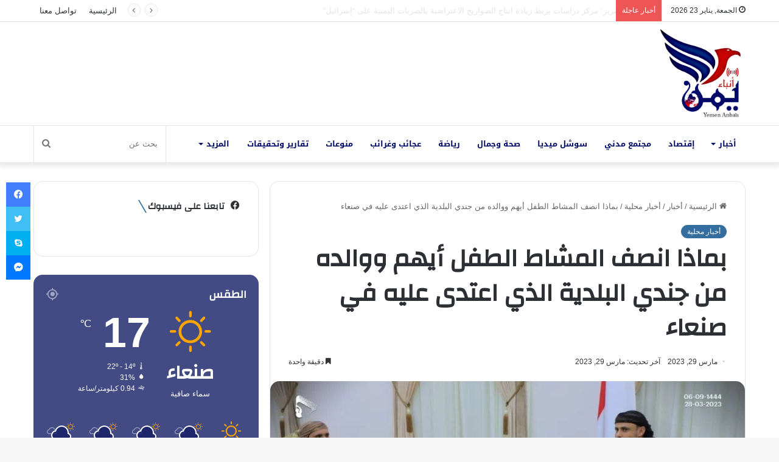

--- FILE ---
content_type: text/html; charset=UTF-8
request_url: https://yemen-anbaa.com/news/local-news/%D8%A8%D9%85%D8%A7%D8%B0%D8%A7-%D8%A7%D9%86%D8%B5%D9%81-%D8%A7%D9%84%D9%85%D8%B4%D8%A7%D8%B7-%D8%A7%D9%84%D8%B7%D9%81%D9%84-%D8%A3%D9%8A%D9%87%D9%85-%D9%88%D9%88%D8%A7%D9%84%D8%AF%D9%87-%D9%85%D9%86/
body_size: 39999
content:
<!DOCTYPE html> <html dir="rtl" lang="ar" prefix="og: https://ogp.me/ns#" data-skin="light"> <head> <meta charset="UTF-8"/> <link rel="profile" href="//gmpg.org/xfn/11"/> <title>بماذا انصف المشاط الطفل أيهم ووالده من جندي البلدية الذي اعتدى عليه في صنعاء - يمن أنباء</title> <script type="text/javascript">
/* <![CDATA[ */
window.JetpackScriptData = {"site":{"icon":"https://i0.wp.com/yemen-anbaa.com/wp-content/uploads/2021/10/cropped-%D8%B4%D8%B9%D8%A7%D8%B1-%D8%A7%D9%86%D8%A8%D8%A7%D8%A1.jpg?fit=512%2C512\u0026ssl=1\u0026w=64","title":"يمن أنباء","host":"unknown","is_wpcom_platform":false}};
/* ]]> */
</script> <meta http-equiv='x-dns-prefetch-control' content='on'> <link rel='dns-prefetch' href="//cdnjs.cloudflare.com/"/> <link rel='dns-prefetch' href="//ajax.googleapis.com/"/> <link rel='dns-prefetch' href="//fonts.googleapis.com/"/> <link rel='dns-prefetch' href="//fonts.gstatic.com/"/> <link rel='dns-prefetch' href="//s.gravatar.com/"/> <link rel='dns-prefetch' href="//www.google-analytics.com/"/> <link rel='preload' as='script' href="//ajax.googleapis.com/ajax/libs/webfont/1/webfont.js"> <meta name="description" content="بماذا انصف المشاط الطفل أيهم ووالده من جندي البلدية الذي اعتدى عليه في صنعاء التقى رئيس المجلس السياسي الأعلى مهدي المشاط اليوم الثلاثاء، محافظ صنعاء عبدالباسط الهادي، ونائب وزير الأشغال المهندس محمد الذاري ومدير أمن صنعاء، ومدير أمن الأمانة، ومدير أشغال مديرية سنحان، ووالد الطفل الذي اعتدى عليه أحد جنود البلدية في مديرية سنحان. وفي"/> <meta name="robots" content="max-image-preview:large"/> <meta name="author" content="Omar"/> <link rel="canonical" href="https://yemen-anbaa.com/news/local-news/%d8%a8%d9%85%d8%a7%d8%b0%d8%a7-%d8%a7%d9%86%d8%b5%d9%81-%d8%a7%d9%84%d9%85%d8%b4%d8%a7%d8%b7-%d8%a7%d9%84%d8%b7%d9%81%d9%84-%d8%a3%d9%8a%d9%87%d9%85-%d9%88%d9%88%d8%a7%d9%84%d8%af%d9%87-%d9%85%d9%86/"/> <meta name="generator" content="All in One SEO (AIOSEO) 4.8.4.1"/> <meta property="og:locale" content="ar_AR"/> <meta property="og:site_name" content="يمن أنباء - موقع إخباري مستقل"/> <meta property="og:type" content="article"/> <meta property="og:title" content="بماذا انصف المشاط الطفل أيهم ووالده من جندي البلدية الذي اعتدى عليه في صنعاء - يمن أنباء"/> <meta property="og:description" content="بماذا انصف المشاط الطفل أيهم ووالده من جندي البلدية الذي اعتدى عليه في صنعاء التقى رئيس المجلس السياسي الأعلى مهدي المشاط اليوم الثلاثاء، محافظ صنعاء عبدالباسط الهادي، ونائب وزير الأشغال المهندس محمد الذاري ومدير أمن صنعاء، ومدير أمن الأمانة، ومدير أشغال مديرية سنحان، ووالد الطفل الذي اعتدى عليه أحد جنود البلدية في مديرية سنحان. وفي"/> <meta property="og:url" content="https://yemen-anbaa.com/news/local-news/%d8%a8%d9%85%d8%a7%d8%b0%d8%a7-%d8%a7%d9%86%d8%b5%d9%81-%d8%a7%d9%84%d9%85%d8%b4%d8%a7%d8%b7-%d8%a7%d9%84%d8%b7%d9%81%d9%84-%d8%a3%d9%8a%d9%87%d9%85-%d9%88%d9%88%d8%a7%d9%84%d8%af%d9%87-%d9%85%d9%86/"/> <meta property="og:image" content="https://yemen-anbaa.com/wp-content/uploads/2023/03/photo_2023-03-28_23-23-48-768x432-1.jpg"/> <meta property="og:image:secure_url" content="https://yemen-anbaa.com/wp-content/uploads/2023/03/photo_2023-03-28_23-23-48-768x432-1.jpg"/> <meta property="og:image:width" content="768"/> <meta property="og:image:height" content="432"/> <meta property="article:published_time" content="2023-03-28T22:17:49+00:00"/> <meta property="article:modified_time" content="2023-03-28T22:17:49+00:00"/> <meta property="article:publisher" content="https://www.facebook.com/YemenAnbaa"/> <meta name="twitter:card" content="summary"/> <meta name="twitter:site" content="@YemenAnbaa"/> <meta name="twitter:title" content="بماذا انصف المشاط الطفل أيهم ووالده من جندي البلدية الذي اعتدى عليه في صنعاء - يمن أنباء"/> <meta name="twitter:description" content="بماذا انصف المشاط الطفل أيهم ووالده من جندي البلدية الذي اعتدى عليه في صنعاء التقى رئيس المجلس السياسي الأعلى مهدي المشاط اليوم الثلاثاء، محافظ صنعاء عبدالباسط الهادي، ونائب وزير الأشغال المهندس محمد الذاري ومدير أمن صنعاء، ومدير أمن الأمانة، ومدير أشغال مديرية سنحان، ووالد الطفل الذي اعتدى عليه أحد جنود البلدية في مديرية سنحان. وفي"/> <meta name="twitter:creator" content="@YemenAnbaa"/> <meta name="twitter:image" content="https://yemen-anbaa.com/wp-content/uploads/2023/03/photo_2023-03-28_23-23-48-768x432-1.jpg"/> <script type="application/ld+json" class="aioseo-schema">
			{"@context":"https:\/\/schema.org","@graph":[{"@type":"BlogPosting","@id":"https:\/\/yemen-anbaa.com\/news\/local-news\/%d8%a8%d9%85%d8%a7%d8%b0%d8%a7-%d8%a7%d9%86%d8%b5%d9%81-%d8%a7%d9%84%d9%85%d8%b4%d8%a7%d8%b7-%d8%a7%d9%84%d8%b7%d9%81%d9%84-%d8%a3%d9%8a%d9%87%d9%85-%d9%88%d9%88%d8%a7%d9%84%d8%af%d9%87-%d9%85%d9%86\/#blogposting","name":"\u0628\u0645\u0627\u0630\u0627 \u0627\u0646\u0635\u0641 \u0627\u0644\u0645\u0634\u0627\u0637 \u0627\u0644\u0637\u0641\u0644 \u0623\u064a\u0647\u0645 \u0648\u0648\u0627\u0644\u062f\u0647 \u0645\u0646 \u062c\u0646\u062f\u064a \u0627\u0644\u0628\u0644\u062f\u064a\u0629 \u0627\u0644\u0630\u064a \u0627\u0639\u062a\u062f\u0649 \u0639\u0644\u064a\u0647 \u0641\u064a \u0635\u0646\u0639\u0627\u0621 - \u064a\u0645\u0646 \u0623\u0646\u0628\u0627\u0621","headline":"\u0628\u0645\u0627\u0630\u0627 \u0627\u0646\u0635\u0641 \u0627\u0644\u0645\u0634\u0627\u0637 \u0627\u0644\u0637\u0641\u0644 \u0623\u064a\u0647\u0645 \u0648\u0648\u0627\u0644\u062f\u0647 \u0645\u0646 \u062c\u0646\u062f\u064a \u0627\u0644\u0628\u0644\u062f\u064a\u0629 \u0627\u0644\u0630\u064a \u0627\u0639\u062a\u062f\u0649 \u0639\u0644\u064a\u0647 \u0641\u064a \u0635\u0646\u0639\u0627\u0621","author":{"@id":"https:\/\/yemen-anbaa.com\/author\/omar\/#author"},"publisher":{"@id":"https:\/\/yemen-anbaa.com\/#organization"},"image":{"@type":"ImageObject","url":"https:\/\/i0.wp.com\/yemen-anbaa.com\/wp-content\/uploads\/2023\/03\/photo_2023-03-28_23-23-48-768x432-1.jpg?fit=768%2C432&ssl=1","width":768,"height":432},"datePublished":"2023-03-29T01:17:49+03:00","dateModified":"2023-03-29T01:17:49+03:00","inLanguage":"ar","mainEntityOfPage":{"@id":"https:\/\/yemen-anbaa.com\/news\/local-news\/%d8%a8%d9%85%d8%a7%d8%b0%d8%a7-%d8%a7%d9%86%d8%b5%d9%81-%d8%a7%d9%84%d9%85%d8%b4%d8%a7%d8%b7-%d8%a7%d9%84%d8%b7%d9%81%d9%84-%d8%a3%d9%8a%d9%87%d9%85-%d9%88%d9%88%d8%a7%d9%84%d8%af%d9%87-%d9%85%d9%86\/#webpage"},"isPartOf":{"@id":"https:\/\/yemen-anbaa.com\/news\/local-news\/%d8%a8%d9%85%d8%a7%d8%b0%d8%a7-%d8%a7%d9%86%d8%b5%d9%81-%d8%a7%d9%84%d9%85%d8%b4%d8%a7%d8%b7-%d8%a7%d9%84%d8%b7%d9%81%d9%84-%d8%a3%d9%8a%d9%87%d9%85-%d9%88%d9%88%d8%a7%d9%84%d8%af%d9%87-%d9%85%d9%86\/#webpage"},"articleSection":"\u0623\u062e\u0628\u0627\u0631 \u0645\u062d\u0644\u064a\u0629"},{"@type":"BreadcrumbList","@id":"https:\/\/yemen-anbaa.com\/news\/local-news\/%d8%a8%d9%85%d8%a7%d8%b0%d8%a7-%d8%a7%d9%86%d8%b5%d9%81-%d8%a7%d9%84%d9%85%d8%b4%d8%a7%d8%b7-%d8%a7%d9%84%d8%b7%d9%81%d9%84-%d8%a3%d9%8a%d9%87%d9%85-%d9%88%d9%88%d8%a7%d9%84%d8%af%d9%87-%d9%85%d9%86\/#breadcrumblist","itemListElement":[{"@type":"ListItem","@id":"https:\/\/yemen-anbaa.com#listItem","position":1,"name":"Home","item":"https:\/\/yemen-anbaa.com","nextItem":{"@type":"ListItem","@id":"https:\/\/yemen-anbaa.com\/category\/news\/#listItem","name":"\u0623\u062e\u0628\u0627\u0631"}},{"@type":"ListItem","@id":"https:\/\/yemen-anbaa.com\/category\/news\/#listItem","position":2,"name":"\u0623\u062e\u0628\u0627\u0631","item":"https:\/\/yemen-anbaa.com\/category\/news\/","nextItem":{"@type":"ListItem","@id":"https:\/\/yemen-anbaa.com\/category\/news\/local-news\/#listItem","name":"\u0623\u062e\u0628\u0627\u0631 \u0645\u062d\u0644\u064a\u0629"},"previousItem":{"@type":"ListItem","@id":"https:\/\/yemen-anbaa.com#listItem","name":"Home"}},{"@type":"ListItem","@id":"https:\/\/yemen-anbaa.com\/category\/news\/local-news\/#listItem","position":3,"name":"\u0623\u062e\u0628\u0627\u0631 \u0645\u062d\u0644\u064a\u0629","item":"https:\/\/yemen-anbaa.com\/category\/news\/local-news\/","nextItem":{"@type":"ListItem","@id":"https:\/\/yemen-anbaa.com\/news\/local-news\/%d8%a8%d9%85%d8%a7%d8%b0%d8%a7-%d8%a7%d9%86%d8%b5%d9%81-%d8%a7%d9%84%d9%85%d8%b4%d8%a7%d8%b7-%d8%a7%d9%84%d8%b7%d9%81%d9%84-%d8%a3%d9%8a%d9%87%d9%85-%d9%88%d9%88%d8%a7%d9%84%d8%af%d9%87-%d9%85%d9%86\/#listItem","name":"\u0628\u0645\u0627\u0630\u0627 \u0627\u0646\u0635\u0641 \u0627\u0644\u0645\u0634\u0627\u0637 \u0627\u0644\u0637\u0641\u0644 \u0623\u064a\u0647\u0645 \u0648\u0648\u0627\u0644\u062f\u0647 \u0645\u0646 \u062c\u0646\u062f\u064a \u0627\u0644\u0628\u0644\u062f\u064a\u0629 \u0627\u0644\u0630\u064a \u0627\u0639\u062a\u062f\u0649 \u0639\u0644\u064a\u0647 \u0641\u064a \u0635\u0646\u0639\u0627\u0621"},"previousItem":{"@type":"ListItem","@id":"https:\/\/yemen-anbaa.com\/category\/news\/#listItem","name":"\u0623\u062e\u0628\u0627\u0631"}},{"@type":"ListItem","@id":"https:\/\/yemen-anbaa.com\/news\/local-news\/%d8%a8%d9%85%d8%a7%d8%b0%d8%a7-%d8%a7%d9%86%d8%b5%d9%81-%d8%a7%d9%84%d9%85%d8%b4%d8%a7%d8%b7-%d8%a7%d9%84%d8%b7%d9%81%d9%84-%d8%a3%d9%8a%d9%87%d9%85-%d9%88%d9%88%d8%a7%d9%84%d8%af%d9%87-%d9%85%d9%86\/#listItem","position":4,"name":"\u0628\u0645\u0627\u0630\u0627 \u0627\u0646\u0635\u0641 \u0627\u0644\u0645\u0634\u0627\u0637 \u0627\u0644\u0637\u0641\u0644 \u0623\u064a\u0647\u0645 \u0648\u0648\u0627\u0644\u062f\u0647 \u0645\u0646 \u062c\u0646\u062f\u064a \u0627\u0644\u0628\u0644\u062f\u064a\u0629 \u0627\u0644\u0630\u064a \u0627\u0639\u062a\u062f\u0649 \u0639\u0644\u064a\u0647 \u0641\u064a \u0635\u0646\u0639\u0627\u0621","previousItem":{"@type":"ListItem","@id":"https:\/\/yemen-anbaa.com\/category\/news\/local-news\/#listItem","name":"\u0623\u062e\u0628\u0627\u0631 \u0645\u062d\u0644\u064a\u0629"}}]},{"@type":"Organization","@id":"https:\/\/yemen-anbaa.com\/#organization","name":"\u064a\u0645\u0646 \u0623\u0646\u0628\u0627\u0621","description":"\u0645\u0648\u0642\u0639 \u0625\u062e\u0628\u0627\u0631\u064a \u0645\u0633\u062a\u0642\u0644","url":"https:\/\/yemen-anbaa.com\/","logo":{"@type":"ImageObject","url":"https:\/\/i0.wp.com\/yemen-anbaa.com\/wp-content\/uploads\/2021\/10\/Screenshot_%D9%A2%D9%A0%D9%A2%D9%A1%D9%A1%D9%A0%D9%A2%D9%A1-%D9%A2%D9%A3%D9%A2%D9%A6%D9%A4%D9%A2_WhatsApp.jpg?fit=1439%2C1432&ssl=1","@id":"https:\/\/yemen-anbaa.com\/news\/local-news\/%d8%a8%d9%85%d8%a7%d8%b0%d8%a7-%d8%a7%d9%86%d8%b5%d9%81-%d8%a7%d9%84%d9%85%d8%b4%d8%a7%d8%b7-%d8%a7%d9%84%d8%b7%d9%81%d9%84-%d8%a3%d9%8a%d9%87%d9%85-%d9%88%d9%88%d8%a7%d9%84%d8%af%d9%87-%d9%85%d9%86\/#organizationLogo","width":1439,"height":1432},"image":{"@id":"https:\/\/yemen-anbaa.com\/news\/local-news\/%d8%a8%d9%85%d8%a7%d8%b0%d8%a7-%d8%a7%d9%86%d8%b5%d9%81-%d8%a7%d9%84%d9%85%d8%b4%d8%a7%d8%b7-%d8%a7%d9%84%d8%b7%d9%81%d9%84-%d8%a3%d9%8a%d9%87%d9%85-%d9%88%d9%88%d8%a7%d9%84%d8%af%d9%87-%d9%85%d9%86\/#organizationLogo"},"sameAs":["https:\/\/www.facebook.com\/YemenAnbaa","https:\/\/twitter.com\/YemenAnbaa"]},{"@type":"Person","@id":"https:\/\/yemen-anbaa.com\/author\/omar\/#author","url":"https:\/\/yemen-anbaa.com\/author\/omar\/","name":"Omar","image":{"@type":"ImageObject","@id":"https:\/\/yemen-anbaa.com\/news\/local-news\/%d8%a8%d9%85%d8%a7%d8%b0%d8%a7-%d8%a7%d9%86%d8%b5%d9%81-%d8%a7%d9%84%d9%85%d8%b4%d8%a7%d8%b7-%d8%a7%d9%84%d8%b7%d9%81%d9%84-%d8%a3%d9%8a%d9%87%d9%85-%d9%88%d9%88%d8%a7%d9%84%d8%af%d9%87-%d9%85%d9%86\/#authorImage","url":"https:\/\/secure.gravatar.com\/avatar\/130dbf5c9f405b10ca0ff16a5950e236887a2ac5c4ca6d98629442ec205a33ca?s=96&d=mm&r=g","width":96,"height":96,"caption":"Omar"}},{"@type":"WebPage","@id":"https:\/\/yemen-anbaa.com\/news\/local-news\/%d8%a8%d9%85%d8%a7%d8%b0%d8%a7-%d8%a7%d9%86%d8%b5%d9%81-%d8%a7%d9%84%d9%85%d8%b4%d8%a7%d8%b7-%d8%a7%d9%84%d8%b7%d9%81%d9%84-%d8%a3%d9%8a%d9%87%d9%85-%d9%88%d9%88%d8%a7%d9%84%d8%af%d9%87-%d9%85%d9%86\/#webpage","url":"https:\/\/yemen-anbaa.com\/news\/local-news\/%d8%a8%d9%85%d8%a7%d8%b0%d8%a7-%d8%a7%d9%86%d8%b5%d9%81-%d8%a7%d9%84%d9%85%d8%b4%d8%a7%d8%b7-%d8%a7%d9%84%d8%b7%d9%81%d9%84-%d8%a3%d9%8a%d9%87%d9%85-%d9%88%d9%88%d8%a7%d9%84%d8%af%d9%87-%d9%85%d9%86\/","name":"\u0628\u0645\u0627\u0630\u0627 \u0627\u0646\u0635\u0641 \u0627\u0644\u0645\u0634\u0627\u0637 \u0627\u0644\u0637\u0641\u0644 \u0623\u064a\u0647\u0645 \u0648\u0648\u0627\u0644\u062f\u0647 \u0645\u0646 \u062c\u0646\u062f\u064a \u0627\u0644\u0628\u0644\u062f\u064a\u0629 \u0627\u0644\u0630\u064a \u0627\u0639\u062a\u062f\u0649 \u0639\u0644\u064a\u0647 \u0641\u064a \u0635\u0646\u0639\u0627\u0621 - \u064a\u0645\u0646 \u0623\u0646\u0628\u0627\u0621","description":"\u0628\u0645\u0627\u0630\u0627 \u0627\u0646\u0635\u0641 \u0627\u0644\u0645\u0634\u0627\u0637 \u0627\u0644\u0637\u0641\u0644 \u0623\u064a\u0647\u0645 \u0648\u0648\u0627\u0644\u062f\u0647 \u0645\u0646 \u062c\u0646\u062f\u064a \u0627\u0644\u0628\u0644\u062f\u064a\u0629 \u0627\u0644\u0630\u064a \u0627\u0639\u062a\u062f\u0649 \u0639\u0644\u064a\u0647 \u0641\u064a \u0635\u0646\u0639\u0627\u0621 \u0627\u0644\u062a\u0642\u0649 \u0631\u0626\u064a\u0633 \u0627\u0644\u0645\u062c\u0644\u0633 \u0627\u0644\u0633\u064a\u0627\u0633\u064a \u0627\u0644\u0623\u0639\u0644\u0649 \u0645\u0647\u062f\u064a \u0627\u0644\u0645\u0634\u0627\u0637 \u0627\u0644\u064a\u0648\u0645 \u0627\u0644\u062b\u0644\u0627\u062b\u0627\u0621\u060c \u0645\u062d\u0627\u0641\u0638 \u0635\u0646\u0639\u0627\u0621 \u0639\u0628\u062f\u0627\u0644\u0628\u0627\u0633\u0637 \u0627\u0644\u0647\u0627\u062f\u064a\u060c \u0648\u0646\u0627\u0626\u0628 \u0648\u0632\u064a\u0631 \u0627\u0644\u0623\u0634\u063a\u0627\u0644 \u0627\u0644\u0645\u0647\u0646\u062f\u0633 \u0645\u062d\u0645\u062f \u0627\u0644\u0630\u0627\u0631\u064a \u0648\u0645\u062f\u064a\u0631 \u0623\u0645\u0646 \u0635\u0646\u0639\u0627\u0621\u060c \u0648\u0645\u062f\u064a\u0631 \u0623\u0645\u0646 \u0627\u0644\u0623\u0645\u0627\u0646\u0629\u060c \u0648\u0645\u062f\u064a\u0631 \u0623\u0634\u063a\u0627\u0644 \u0645\u062f\u064a\u0631\u064a\u0629 \u0633\u0646\u062d\u0627\u0646\u060c \u0648\u0648\u0627\u0644\u062f \u0627\u0644\u0637\u0641\u0644 \u0627\u0644\u0630\u064a \u0627\u0639\u062a\u062f\u0649 \u0639\u0644\u064a\u0647 \u0623\u062d\u062f \u062c\u0646\u0648\u062f \u0627\u0644\u0628\u0644\u062f\u064a\u0629 \u0641\u064a \u0645\u062f\u064a\u0631\u064a\u0629 \u0633\u0646\u062d\u0627\u0646. \u0648\u0641\u064a","inLanguage":"ar","isPartOf":{"@id":"https:\/\/yemen-anbaa.com\/#website"},"breadcrumb":{"@id":"https:\/\/yemen-anbaa.com\/news\/local-news\/%d8%a8%d9%85%d8%a7%d8%b0%d8%a7-%d8%a7%d9%86%d8%b5%d9%81-%d8%a7%d9%84%d9%85%d8%b4%d8%a7%d8%b7-%d8%a7%d9%84%d8%b7%d9%81%d9%84-%d8%a3%d9%8a%d9%87%d9%85-%d9%88%d9%88%d8%a7%d9%84%d8%af%d9%87-%d9%85%d9%86\/#breadcrumblist"},"author":{"@id":"https:\/\/yemen-anbaa.com\/author\/omar\/#author"},"creator":{"@id":"https:\/\/yemen-anbaa.com\/author\/omar\/#author"},"image":{"@type":"ImageObject","url":"https:\/\/i0.wp.com\/yemen-anbaa.com\/wp-content\/uploads\/2023\/03\/photo_2023-03-28_23-23-48-768x432-1.jpg?fit=768%2C432&ssl=1","@id":"https:\/\/yemen-anbaa.com\/news\/local-news\/%d8%a8%d9%85%d8%a7%d8%b0%d8%a7-%d8%a7%d9%86%d8%b5%d9%81-%d8%a7%d9%84%d9%85%d8%b4%d8%a7%d8%b7-%d8%a7%d9%84%d8%b7%d9%81%d9%84-%d8%a3%d9%8a%d9%87%d9%85-%d9%88%d9%88%d8%a7%d9%84%d8%af%d9%87-%d9%85%d9%86\/#mainImage","width":768,"height":432},"primaryImageOfPage":{"@id":"https:\/\/yemen-anbaa.com\/news\/local-news\/%d8%a8%d9%85%d8%a7%d8%b0%d8%a7-%d8%a7%d9%86%d8%b5%d9%81-%d8%a7%d9%84%d9%85%d8%b4%d8%a7%d8%b7-%d8%a7%d9%84%d8%b7%d9%81%d9%84-%d8%a3%d9%8a%d9%87%d9%85-%d9%88%d9%88%d8%a7%d9%84%d8%af%d9%87-%d9%85%d9%86\/#mainImage"},"datePublished":"2023-03-29T01:17:49+03:00","dateModified":"2023-03-29T01:17:49+03:00"},{"@type":"WebSite","@id":"https:\/\/yemen-anbaa.com\/#website","url":"https:\/\/yemen-anbaa.com\/","name":"\u064a\u0645\u0646 \u0623\u0646\u0628\u0627\u0621","description":"\u0645\u0648\u0642\u0639 \u0625\u062e\u0628\u0627\u0631\u064a \u0645\u0633\u062a\u0642\u0644","inLanguage":"ar","publisher":{"@id":"https:\/\/yemen-anbaa.com\/#organization"}}]}
		</script> <link rel='dns-prefetch' href="//www.googletagmanager.com/"/> <link rel='dns-prefetch' href="//stats.wp.com/"/> <link rel='dns-prefetch' href="//fonts.googleapis.com/"/> <link rel='dns-prefetch' href="//pagead2.googlesyndication.com/"/> <link rel='preconnect' href="//i0.wp.com/"/> <link rel="alternate" type="application/rss+xml" title="يمن أنباء &laquo; الخلاصة" href="/feed/"/> <link rel="alternate" type="application/rss+xml" title="يمن أنباء &laquo; خلاصة التعليقات" href="/comments/feed/"/> <script type="text/javascript">try{if("undefined"!=typeof localStorage){var tieSkin=localStorage.getItem("tie-skin"),html=document.getElementsByTagName("html")[0].classList,htmlSkin="light";if(html.contains("dark-skin")&&(htmlSkin="dark"),null!=tieSkin&&tieSkin!=htmlSkin){html.add("tie-skin-inverted");var tieSkinInverted=!0}"dark"==tieSkin?html.add("dark-skin"):"light"==tieSkin&&html.remove("dark-skin")}}catch(t){console.log(t)}</script> <link rel="alternate" type="application/rss+xml" title="يمن أنباء &laquo; بماذا انصف المشاط الطفل أيهم ووالده من جندي البلدية الذي اعتدى عليه في صنعاء خلاصة التعليقات" href="../%d8%a8%d9%85%d8%a7%d8%b0%d8%a7-%d8%a7%d9%86%d8%b5%d9%81-%d8%a7%d9%84%d9%85%d8%b4%d8%a7%d8%b7-%d8%a7%d9%84%d8%b7%d9%81%d9%84-%d8%a3%d9%8a%d9%87%d9%85-%d9%88%d9%88%d8%a7%d9%84%d8%af%d9%87-%d9%85%d9%86/feed/"/> <style type="text/css">:root{--main-nav-background:#FFFFFF;--main-nav-secondry-background:rgba(0,0,0,0.03);--main-nav-primary-color:#0088ff;--main-nav-contrast-primary-color:#FFFFFF;--main-nav-text-color:#2c2f34;--main-nav-secondry-text-color:rgba(0,0,0,0.5);--main-nav-main-border-color:rgba(0,0,0,0.1);--main-nav-secondry-border-color:rgba(0,0,0,0.08)}</style> <link rel="alternate" title="oEmbed (JSON)" type="application/json+oembed" href="/wp-json/oembed/1.0/embed?url=https%3A%2F%2Fyemen-anbaa.com%2Fnews%2Flocal-news%2F%25d8%25a8%25d9%2585%25d8%25a7%25d8%25b0%25d8%25a7-%25d8%25a7%25d9%2586%25d8%25b5%25d9%2581-%25d8%25a7%25d9%2584%25d9%2585%25d8%25b4%25d8%25a7%25d8%25b7-%25d8%25a7%25d9%2584%25d8%25b7%25d9%2581%25d9%2584-%25d8%25a3%25d9%258a%25d9%2587%25d9%2585-%25d9%2588%25d9%2588%25d8%25a7%25d9%2584%25d8%25af%25d9%2587-%25d9%2585%25d9%2586%2F"/> <link rel="alternate" title="oEmbed (XML)" type="text/xml+oembed" href="/wp-json/oembed/1.0/embed?url=https%3A%2F%2Fyemen-anbaa.com%2Fnews%2Flocal-news%2F%25d8%25a8%25d9%2585%25d8%25a7%25d8%25b0%25d8%25a7-%25d8%25a7%25d9%2586%25d8%25b5%25d9%2581-%25d8%25a7%25d9%2584%25d9%2585%25d8%25b4%25d8%25a7%25d8%25b7-%25d8%25a7%25d9%2584%25d8%25b7%25d9%2581%25d9%2584-%25d8%25a3%25d9%258a%25d9%2587%25d9%2585-%25d9%2588%25d9%2588%25d8%25a7%25d9%2584%25d8%25af%25d9%2587-%25d9%2585%25d9%2586%2F&#038;format=xml"/> <meta name="viewport" content="width=device-width, initial-scale=1.0"/> <style id='wp-img-auto-sizes-contain-inline-css' type='text/css'>img:is([sizes=auto i],[sizes^="auto," i]){contain-intrinsic-size:3000px 1500px}</style>  <link data-optimized="1" rel='stylesheet' id='notosanskufiarabic-css' href="https://yemen-anbaa.com/wp-content/litespeed/css/20f15f4a0b612dbf477bf74e1ec4907c.css?ver=4907c" type='text/css' media='all'/> <link data-optimized="1" rel='stylesheet' id='tie-css-base-css' href="https://yemen-anbaa.com/wp-content/litespeed/css/a5a8d1de78e4a098ed523927a93cbc18.css?ver=b6d52" type='text/css' media='all'/> <link data-optimized="1" rel='stylesheet' id='tie-css-styles-css' href="https://yemen-anbaa.com/wp-content/litespeed/css/700eb2149218d994c05b75f9b0a6d2eb.css?ver=110fa" type='text/css' media='all'/> <link data-optimized="1" rel='stylesheet' id='tie-css-widgets-css' href="https://yemen-anbaa.com/wp-content/litespeed/css/a6188611ea848efc5011ff72b60ce020.css?ver=32ed0" type='text/css' media='all'/> <link data-optimized="1" rel='stylesheet' id='tie-css-helpers-css' href="https://yemen-anbaa.com/wp-content/litespeed/css/ea101bb294fa1852edff22c9dd52eb05.css?ver=4705b" type='text/css' media='all'/> <link data-optimized="1" rel='stylesheet' id='tie-fontawesome5-css' href="https://yemen-anbaa.com/wp-content/litespeed/css/089c3f4f1562022fb48acedd01777c6a.css?ver=cecb0" type='text/css' media='all'/> <link data-optimized="1" rel='stylesheet' id='tie-css-ilightbox-css' href="https://yemen-anbaa.com/wp-content/litespeed/css/951ecf54a19613ecb3208136fe6c9d13.css?ver=e3da8" type='text/css' media='all'/> <link data-optimized="1" rel='stylesheet' id='tie-css-shortcodes-css' href="https://yemen-anbaa.com/wp-content/litespeed/css/c7e072624265b94100033cf24ae5e7f3.css?ver=817b8" type='text/css' media='all'/> <link data-optimized="1" rel='stylesheet' id='tie-css-single-css' href="https://yemen-anbaa.com/wp-content/litespeed/css/2dc66f35b9bcd333ced41e789828c577.css?ver=fd8ba" type='text/css' media='all'/> <link data-optimized="1" rel='stylesheet' id='tie-css-print-css' href="https://yemen-anbaa.com/wp-content/litespeed/css/6a828e4e92e7f3ea2132fb179535a471.css?ver=a783d" type='text/css' media='print'/> <link data-optimized="1" rel='stylesheet' id='tie-theme-rtl-css-css' href="https://yemen-anbaa.com/wp-content/litespeed/css/dc1d4e6f9f4f68b729292d4fdde09e58.css?ver=3cd16" type='text/css' media='all'/> <link data-optimized="1" rel='stylesheet' id='tie-theme-child-css-css' href="https://yemen-anbaa.com/wp-content/litespeed/css/593e53aabfd356837b14ab0d968556b3.css?ver=991bd" type='text/css' media='all'/> <style id='tie-theme-child-css-inline-css' type='text/css'>.wf-active .logo-text,.wf-active h1,.wf-active h2,.wf-active h3,.wf-active h4,.wf-active h5,.wf-active h6,.wf-active .the-subtitle{font-family:'Changa'}#main-nav .main-menu>ul>li>a{font-family:Noto Sans Kufi Arabic}html #tie-wrapper .mag-box.big-post-left-box li:not(:first-child) .post-title,html #tie-wrapper .mag-box.big-post-top-box li:not(:first-child) .post-title,html #tie-wrapper .mag-box.half-box li:not(:first-child) .post-title,html #tie-wrapper .mag-box.big-thumb-left-box li:not(:first-child) .post-title,html #tie-wrapper .mag-box.scrolling-box .slide .post-title,html #tie-wrapper .mag-box.miscellaneous-box li:not(:first-child) .post-title{font-weight:500}:root:root{--brand-color:rgba(0,74,135,0.8);--dark-brand-color:#001855;--bright-color:#FFFFFF;--base-color:#2c2f34}#reading-position-indicator{box-shadow:0 0 10px rgb(0 74 135 / .7)}html :root:root{--brand-color:rgba(0,74,135,0.8);--dark-brand-color:#001855;--bright-color:#FFFFFF;--base-color:#2c2f34}html #reading-position-indicator{box-shadow:0 0 10px rgb(0 74 135 / .7)}html ::-moz-selection{background-color:rgb(21 30 102 / .8);color:#FFF}html ::selection{background-color:rgb(21 30 102 / .8);color:#FFF}html a:hover,html body .entry a:hover,html .dark-skin body .entry a:hover,html .comment-list .comment-content a:hover{color:#106eb2}html #main-nav .menu li.menu-item-has-children>a:before,html #main-nav .main-menu .mega-menu>a:before{border-top-color:#000b67}html #main-nav .menu li .menu-item-has-children>a:before,html #main-nav .mega-menu .menu-item-has-children>a:before{border-top-color:#fff0;border-left-color:#000b67}html .rtl #main-nav .menu li .menu-item-has-children>a:before,html .rtl #main-nav .mega-menu .menu-item-has-children>a:before{border-left-color:#fff0;border-right-color:#000b67}html #main-nav a:not(:hover),html #main-nav a.social-link:not(:hover) span,html #main-nav .dropdown-social-icons li a span,html .search-in-main-nav.autocomplete-suggestions a{color:#000b67}html #main-nav .comp-sub-menu .button:hover,html #main-nav .menu>li.tie-current-menu,html #main-nav .menu>li>.menu-sub-content,html #main-nav .cats-horizontal a.is-active,html #main-nav .cats-horizontal a:hover{border-color:#c00}html #main-nav .menu>li.tie-current-menu>a,html #main-nav .menu>li:hover>a,html #main-nav .mega-links-head:after,html #main-nav .comp-sub-menu .button:hover,html #main-nav .comp-sub-menu .checkout-button,html #main-nav .cats-horizontal a.is-active,html #main-nav .cats-horizontal a:hover,html .search-in-main-nav.autocomplete-suggestions .button,html #main-nav .spinner>div{background-color:#c00}html #main-nav .menu ul li:hover>a,html #main-nav .menu ul li.current-menu-item:not(.mega-link-column)>a,html #main-nav .components a:hover,html #main-nav .components>li:hover>a,html #main-nav #search-submit:hover,html #main-nav .cats-vertical a.is-active,html #main-nav .cats-vertical a:hover,html #main-nav .mega-menu .post-meta a:hover,html #main-nav .mega-menu .post-box-title a:hover,html .search-in-main-nav.autocomplete-suggestions a:hover,html #main-nav .spinner-circle:after{color:#c00}html #main-nav .menu>li.tie-current-menu>a,html #main-nav .menu>li:hover>a,html #main-nav .components .button:hover,html #main-nav .comp-sub-menu .checkout-button,html .theme-header #main-nav .mega-menu .cats-horizontal a.is-active,html .theme-header #main-nav .mega-menu .cats-horizontal a:hover,html .search-in-main-nav.autocomplete-suggestions a.button{color:#FFF}html #main-nav .menu>li.tie-current-menu>a:before,html #main-nav .menu>li:hover>a:before{border-top-color:#FFF}html .main-nav-light #main-nav .menu-item-has-children li:hover>a:before,html .main-nav-light #main-nav .mega-menu li:hover>a:before{border-left-color:#c00}html .rtl .main-nav-light #main-nav .menu-item-has-children li:hover>a:before,html .rtl .main-nav-light #main-nav .mega-menu li:hover>a:before{border-right-color:#c00;border-left-color:#fff0}html .search-in-main-nav.autocomplete-suggestions .button:hover,html #main-nav .comp-sub-menu .checkout-button:hover{background-color:#ae0000}html #footer{background-color:#f9f9f9}html #site-info{background-color:#eaeaea}html #footer .posts-list-counter .posts-list-items li.widget-post-list:before{border-color:#f9f9f9}html #footer .timeline-widget a .date:before{border-color:rgb(249 249 249 / .8)}html #footer .footer-boxed-widget-area,html #footer textarea,html #footer input:not([type=submit]),html #footer select,html #footer code,html #footer kbd,html #footer pre,html #footer samp,html #footer .show-more-button,html #footer .slider-links .tie-slider-nav span,html #footer #wp-calendar,html #footer #wp-calendar tbody td,html #footer #wp-calendar thead th,html #footer .widget.buddypress .item-options a{border-color:rgb(0 0 0 / .1)}html #footer .social-statistics-widget .white-bg li.social-icons-item a,html #footer .widget_tag_cloud .tagcloud a,html #footer .latest-tweets-widget .slider-links .tie-slider-nav span,html #footer .widget_layered_nav_filters a{border-color:rgb(0 0 0 / .1)}html #footer .social-statistics-widget .white-bg li:before{background:rgb(0 0 0 / .1)}html .site-footer #wp-calendar tbody td{background:rgb(0 0 0 / .02)}html #footer .white-bg .social-icons-item a span.followers span,html #footer .circle-three-cols .social-icons-item a .followers-num,html #footer .circle-three-cols .social-icons-item a .followers-name{color:rgb(0 0 0 / .8)}html #footer .timeline-widget ul:before,html #footer .timeline-widget a:not(:hover) .date:before{background-color:#dbdbdb}html #footer .widget-title,html #footer .widget-title a:not(:hover){color:#000}html #footer,html #footer textarea,html #footer input:not([type='submit']),html #footer select,html #footer #wp-calendar tbody,html #footer .tie-slider-nav li span:not(:hover),html #footer .widget_categories li a:before,html #footer .widget_product_categories li a:before,html #footer .widget_layered_nav li a:before,html #footer .widget_archive li a:before,html #footer .widget_nav_menu li a:before,html #footer .widget_meta li a:before,html #footer .widget_pages li a:before,html #footer .widget_recent_entries li a:before,html #footer .widget_display_forums li a:before,html #footer .widget_display_views li a:before,html #footer .widget_rss li a:before,html #footer .widget_display_stats dt:before,html #footer .subscribe-widget-content h3,html #footer .about-author .social-icons a:not(:hover) span{color:#000}html #footer post-widget-body .meta-item,html #footer .post-meta,html #footer .stream-title,html #footer.dark-skin .timeline-widget .date,html #footer .wp-caption .wp-caption-text,html #footer .rss-date{color:rgb(0 0 0 / .7)}html #footer input::-moz-placeholder{color:#000}html #footer input:-moz-placeholder{color:#000}html #footer input:-ms-input-placeholder{color:#000}html #footer input::-webkit-input-placeholder{color:#000}html .site-footer.dark-skin a:not(:hover){color:#000}html .site-footer.dark-skin a:hover,html #footer .stars-rating-active,html #footer .twitter-icon-wrap span,html .block-head-4.magazine2 #footer .tabs li a{color:rgb(21 30 102 / .8)}html #footer .circle_bar{stroke:rgb(21 30 102 / .8)}html #footer .widget.buddypress .item-options a.selected,html #footer .widget.buddypress .item-options a.loading,html #footer .tie-slider-nav span:hover,html .block-head-4.magazine2 #footer .tabs{border-color:rgb(21 30 102 / .8)}html .magazine2:not(.block-head-4) #footer .tabs a:hover,html .magazine2:not(.block-head-4) #footer .tabs .active a,html .magazine1 #footer .tabs a:hover,html .magazine1 #footer .tabs .active a,html .block-head-4.magazine2 #footer .tabs.tabs .active a,html .block-head-4.magazine2 #footer .tabs>.active a:before,html .block-head-4.magazine2 #footer .tabs>li.active:nth-child(n) a:after,html #footer .digital-rating-static,html #footer .timeline-widget li a:hover .date:before,html #footer #wp-calendar #today,html #footer .posts-list-counter .posts-list-items li.widget-post-list:before,html #footer .cat-counter span,html #footer.dark-skin .the-global-title:after,html #footer .button,html #footer [type='submit'],html #footer .spinner>div,html #footer .widget.buddypress .item-options a.selected,html #footer .widget.buddypress .item-options a.loading,html #footer .tie-slider-nav span:hover,html #footer .fullwidth-area .tagcloud a:hover{background-color:rgb(21 30 102 / .8);color:#FFF}html .block-head-4.magazine2 #footer .tabs li a:hover{color:#000048}html .block-head-4.magazine2 #footer .tabs.tabs .active a:hover,html #footer .widget.buddypress .item-options a.selected,html #footer .widget.buddypress .item-options a.loading,html #footer .tie-slider-nav span:hover{color:#FFFFFF!important}html #footer .button:hover,html #footer [type='submit']:hover{background-color:#000048;color:#FFF}html #site-info,html #site-info ul.social-icons li a:not(:hover) span{color:#0a0a0a}html #footer .site-info a:not(:hover){color:#000}html #footer .site-info a:hover{color:rgb(21 30 102 / .8)}html a#go-to-top{background-color:rgb(21 30 102 / .8)}@media (max-width:1250px){html .share-buttons-sticky{display:none}}html body a.go-to-top-button,html body .more-link,html body .button,html body [type='submit'],html body .generic-button a,html body .generic-button button,html body textarea,html body input:not([type='checkbox']):not([type='radio']),html body .mag-box .breaking,html body .social-icons-widget .social-icons-item .social-link,html body .widget_product_tag_cloud a,html body .widget_tag_cloud a,html body .post-tags a,html body .widget_layered_nav_filters a,html body .post-bottom-meta-title,html body .post-bottom-meta a,html body .post-cat,html body .more-link,html body .show-more-button,html body #instagram-link.is-expanded .follow-button,html body .cat-counter a+span,html body .mag-box-options .slider-arrow-nav a,html body .main-menu .cats-horizontal li a,html body #instagram-link.is-compact,html body .pages-numbers a,html body .pages-nav-item,html body .bp-pagination-links .page-numbers,html body .fullwidth-area .widget_tag_cloud .tagcloud a,html body .header-layout-1 #main-nav .components #search-input,html body ul.breaking-news-nav li.jnt-prev,html body ul.breaking-news-nav li.jnt-next,html body #tie-popup-search-mobile table.gsc-search-box{border-radius:35px}html body .mag-box ul.breaking-news-nav li{border:0!important}html body #instagram-link.is-compact{padding-right:40px;padding-left:40px}html body .post-bottom-meta-title,html body .post-bottom-meta a,html body .more-link{padding-right:15px;padding-left:15px}html body #masonry-grid .container-wrapper .post-thumb img{border-radius:0}html body .video-thumbnail,html body .review-item,html body .review-summary,html body .user-rate-wrap,html body textarea,html body input,html body select{border-radius:5px}html body .post-content-slideshow,html body #tie-read-next,html body .prev-next-post-nav .post-thumb,html body .post-thumb img,html body .container-wrapper,html body .tie-popup-container .container-wrapper,html body .widget,html body .grid-slider-wrapper .grid-item,html body .slider-vertical-navigation .slide,html body .boxed-slider:not(.grid-slider-wrapper) .slide,html body .buddypress-wrap .activity-list .load-more a,html body .buddypress-wrap .activity-list .load-newest a,html body .woocommerce .products .product .product-img img,html body .woocommerce .products .product .product-img,html body .woocommerce .woocommerce-tabs,html body .woocommerce div.product .related.products,html body .woocommerce div.product .up-sells.products,html body .woocommerce .cart_totals,html .woocommerce .cross-sells,html body .big-thumb-left-box-inner,html body .miscellaneous-box .posts-items li:first-child,html body .single-big-img,html body .masonry-with-spaces .container-wrapper .slide,html body .news-gallery-items li .post-thumb,html body .scroll-2-box .slide,html .magazine1.archive:not(.bbpress) .entry-header-outer,html .magazine1.search .entry-header-outer,html .magazine1.archive:not(.bbpress) .mag-box .container-wrapper,html .magazine1.search .mag-box .container-wrapper,html body.magazine1 .entry-header-outer+.mag-box,html body .digital-rating-static,html body .entry q,html body .entry blockquote,html body #instagram-link.is-expanded,html body.single-post .featured-area,html body.post-layout-8 #content,html body .footer-boxed-widget-area,html body .tie-video-main-slider,html body .post-thumb-overlay,html body .widget_media_image img,html body .stream-item-mag img,html body .media-page-layout .post-element{border-radius:15px}@media (max-width:767px){html .tie-video-main-slider iframe{border-top-right-radius:15px;border-top-left-radius:15px}}html .magazine1.archive:not(.bbpress) .mag-box .container-wrapper,html .magazine1.search .mag-box .container-wrapper{margin-top:15px;border-top-width:1px}html body .section-wrapper:not(.container-full) .wide-slider-wrapper .slider-main-container,html body .section-wrapper:not(.container-full) .wide-slider-three-slids-wrapper{border-radius:15px;overflow:hidden}html body .wide-slider-nav-wrapper,html body .share-buttons-bottom,html body .first-post-gradient li:first-child .post-thumb:after,html body .scroll-2-box .post-thumb:after{border-bottom-left-radius:15px;border-bottom-right-radius:15px}html body .main-menu .menu-sub-content,html body .comp-sub-menu{border-bottom-left-radius:10px;border-bottom-right-radius:10px}html body.single-post .featured-area{overflow:hidden}html body #check-also-box.check-also-left{border-top-right-radius:15px;border-bottom-right-radius:15px}html body #check-also-box.check-also-right{border-top-left-radius:15px;border-bottom-left-radius:15px}html body .mag-box .breaking-news-nav li:last-child{border-top-right-radius:35px;border-bottom-right-radius:35px}html body .mag-box .breaking-title:before{border-top-right-radius:35px;border-bottom-right-radius:35px}html body .tabs li:last-child a,html body .full-overlay-title li:not(.no-post-thumb) .block-title-overlay{border-top-left-radius:15px}html body .center-overlay-title li:not(.no-post-thumb) .block-title-overlay,html body .tabs li:first-child a{border-top-right-radius:15px}</style> <script type="text/javascript" src="https://yemen-anbaa.com/wp-includes/js/jquery/jquery.min.js?ver=3.7.1" id="jquery-core-js"></script> <script data-optimized="1" type="text/javascript" src="https://yemen-anbaa.com/wp-content/litespeed/js/8199140e01573a46884d24610a1a713e.js?ver=237f7" id="jquery-migrate-js"></script> <script type="text/javascript" src="https://www.googletagmanager.com/gtag/js?id=GT-K48D32" id="google_gtagjs-js" async></script> <script type="text/javascript" id="google_gtagjs-js-after">
/* <![CDATA[ */
window.dataLayer = window.dataLayer || [];function gtag(){dataLayer.push(arguments);}
gtag("set","linker",{"domains":["yemen-anbaa.com"]});
gtag("js", new Date());
gtag("set", "developer_id.dZTNiMT", true);
gtag("config", "GT-K48D32");
//# sourceURL=google_gtagjs-js-after
/* ]]> */
</script> <link rel="https://api.w.org/" href="/wp-json/"/><link rel="alternate" title="JSON" type="application/json" href="/wp-json/wp/v2/posts/12979"/><link rel="EditURI" type="application/rsd+xml" title="RSD" href="/xmlrpc.php?rsd"/> <meta name="generator" content="WordPress 6.9"/> <link rel='shortlink' href="//wp.me/pdpzc2-3nl"/> <meta name="generator" content="Site Kit by Google 1.156.0"/> <style>img#wpstats{display:none}</style> <meta name="description" content="بماذا انصف المشاط الطفل أيهم ووالده من جندي البلدية الذي اعتدى عليه في صنعاء التقى رئيس المجلس السياسي الأعلى مهدي المشاط اليوم الثلاثاء، محافظ صنعاء"/><meta http-equiv="X-UA-Compatible" content="IE=edge"> <meta name="google-adsense-platform-account" content="ca-host-pub-2644536267352236"> <meta name="google-adsense-platform-domain" content="sitekit.withgoogle.com"> <script type="text/javascript" async="async" src="https://pagead2.googlesyndication.com/pagead/js/adsbygoogle.js?client=ca-pub-8165845165574774&amp;host=ca-host-pub-2644536267352236" crossorigin="anonymous"></script> <link rel="icon" href="//i0.wp.com/yemen-anbaa.com/wp-content/uploads/2021/10/cropped-%D8%B4%D8%B9%D8%A7%D8%B1-%D8%A7%D9%86%D8%A8%D8%A7%D8%A1.jpg?fit=32%2C32&#038;ssl=1" sizes="32x32"/> <link rel="icon" href="//i0.wp.com/yemen-anbaa.com/wp-content/uploads/2021/10/cropped-%D8%B4%D8%B9%D8%A7%D8%B1-%D8%A7%D9%86%D8%A8%D8%A7%D8%A1.jpg?fit=192%2C192&#038;ssl=1" sizes="192x192"/> <link rel="apple-touch-icon" href="//i0.wp.com/yemen-anbaa.com/wp-content/uploads/2021/10/cropped-%D8%B4%D8%B9%D8%A7%D8%B1-%D8%A7%D9%86%D8%A8%D8%A7%D8%A1.jpg?fit=180%2C180&#038;ssl=1"/> <meta name="msapplication-TileImage" content="https://i0.wp.com/yemen-anbaa.com/wp-content/uploads/2021/10/cropped-%D8%B4%D8%B9%D8%A7%D8%B1-%D8%A7%D9%86%D8%A8%D8%A7%D8%A1.jpg?fit=270%2C270&#038;ssl=1"/> <style id='global-styles-inline-css' type='text/css'>:root{--wp--preset--aspect-ratio--square:1;--wp--preset--aspect-ratio--4-3:4/3;--wp--preset--aspect-ratio--3-4:3/4;--wp--preset--aspect-ratio--3-2:3/2;--wp--preset--aspect-ratio--2-3:2/3;--wp--preset--aspect-ratio--16-9:16/9;--wp--preset--aspect-ratio--9-16:9/16;--wp--preset--color--black:#000000;--wp--preset--color--cyan-bluish-gray:#abb8c3;--wp--preset--color--white:#ffffff;--wp--preset--color--pale-pink:#f78da7;--wp--preset--color--vivid-red:#cf2e2e;--wp--preset--color--luminous-vivid-orange:#ff6900;--wp--preset--color--luminous-vivid-amber:#fcb900;--wp--preset--color--light-green-cyan:#7bdcb5;--wp--preset--color--vivid-green-cyan:#00d084;--wp--preset--color--pale-cyan-blue:#8ed1fc;--wp--preset--color--vivid-cyan-blue:#0693e3;--wp--preset--color--vivid-purple:#9b51e0;--wp--preset--gradient--vivid-cyan-blue-to-vivid-purple:linear-gradient(135deg,rgb(6,147,227) 0%,rgb(155,81,224) 100%);--wp--preset--gradient--light-green-cyan-to-vivid-green-cyan:linear-gradient(135deg,rgb(122,220,180) 0%,rgb(0,208,130) 100%);--wp--preset--gradient--luminous-vivid-amber-to-luminous-vivid-orange:linear-gradient(135deg,rgb(252,185,0) 0%,rgb(255,105,0) 100%);--wp--preset--gradient--luminous-vivid-orange-to-vivid-red:linear-gradient(135deg,rgb(255,105,0) 0%,rgb(207,46,46) 100%);--wp--preset--gradient--very-light-gray-to-cyan-bluish-gray:linear-gradient(135deg,rgb(238,238,238) 0%,rgb(169,184,195) 100%);--wp--preset--gradient--cool-to-warm-spectrum:linear-gradient(135deg,rgb(74,234,220) 0%,rgb(151,120,209) 20%,rgb(207,42,186) 40%,rgb(238,44,130) 60%,rgb(251,105,98) 80%,rgb(254,248,76) 100%);--wp--preset--gradient--blush-light-purple:linear-gradient(135deg,rgb(255,206,236) 0%,rgb(152,150,240) 100%);--wp--preset--gradient--blush-bordeaux:linear-gradient(135deg,rgb(254,205,165) 0%,rgb(254,45,45) 50%,rgb(107,0,62) 100%);--wp--preset--gradient--luminous-dusk:linear-gradient(135deg,rgb(255,203,112) 0%,rgb(199,81,192) 50%,rgb(65,88,208) 100%);--wp--preset--gradient--pale-ocean:linear-gradient(135deg,rgb(255,245,203) 0%,rgb(182,227,212) 50%,rgb(51,167,181) 100%);--wp--preset--gradient--electric-grass:linear-gradient(135deg,rgb(202,248,128) 0%,rgb(113,206,126) 100%);--wp--preset--gradient--midnight:linear-gradient(135deg,rgb(2,3,129) 0%,rgb(40,116,252) 100%);--wp--preset--font-size--small:13px;--wp--preset--font-size--medium:20px;--wp--preset--font-size--large:36px;--wp--preset--font-size--x-large:42px;--wp--preset--spacing--20:0.44rem;--wp--preset--spacing--30:0.67rem;--wp--preset--spacing--40:1rem;--wp--preset--spacing--50:1.5rem;--wp--preset--spacing--60:2.25rem;--wp--preset--spacing--70:3.38rem;--wp--preset--spacing--80:5.06rem;--wp--preset--shadow--natural:6px 6px 9px rgba(0, 0, 0, 0.2);--wp--preset--shadow--deep:12px 12px 50px rgba(0, 0, 0, 0.4);--wp--preset--shadow--sharp:6px 6px 0px rgba(0, 0, 0, 0.2);--wp--preset--shadow--outlined:6px 6px 0px -3px rgb(255, 255, 255), 6px 6px rgb(0, 0, 0);--wp--preset--shadow--crisp:6px 6px 0px rgb(0, 0, 0)}:where(.is-layout-flex){gap:.5em}:where(.is-layout-grid){gap:.5em}body .is-layout-flex{display:flex}.is-layout-flex{flex-wrap:wrap;align-items:center}.is-layout-flex>:is(*,div){margin:0}body .is-layout-grid{display:grid}.is-layout-grid>:is(*,div){margin:0}:where(.wp-block-columns.is-layout-flex){gap:2em}:where(.wp-block-columns.is-layout-grid){gap:2em}:where(.wp-block-post-template.is-layout-flex){gap:1.25em}:where(.wp-block-post-template.is-layout-grid){gap:1.25em}.has-black-color{color:var(--wp--preset--color--black)!important}.has-cyan-bluish-gray-color{color:var(--wp--preset--color--cyan-bluish-gray)!important}.has-white-color{color:var(--wp--preset--color--white)!important}.has-pale-pink-color{color:var(--wp--preset--color--pale-pink)!important}.has-vivid-red-color{color:var(--wp--preset--color--vivid-red)!important}.has-luminous-vivid-orange-color{color:var(--wp--preset--color--luminous-vivid-orange)!important}.has-luminous-vivid-amber-color{color:var(--wp--preset--color--luminous-vivid-amber)!important}.has-light-green-cyan-color{color:var(--wp--preset--color--light-green-cyan)!important}.has-vivid-green-cyan-color{color:var(--wp--preset--color--vivid-green-cyan)!important}.has-pale-cyan-blue-color{color:var(--wp--preset--color--pale-cyan-blue)!important}.has-vivid-cyan-blue-color{color:var(--wp--preset--color--vivid-cyan-blue)!important}.has-vivid-purple-color{color:var(--wp--preset--color--vivid-purple)!important}.has-black-background-color{background-color:var(--wp--preset--color--black)!important}.has-cyan-bluish-gray-background-color{background-color:var(--wp--preset--color--cyan-bluish-gray)!important}.has-white-background-color{background-color:var(--wp--preset--color--white)!important}.has-pale-pink-background-color{background-color:var(--wp--preset--color--pale-pink)!important}.has-vivid-red-background-color{background-color:var(--wp--preset--color--vivid-red)!important}.has-luminous-vivid-orange-background-color{background-color:var(--wp--preset--color--luminous-vivid-orange)!important}.has-luminous-vivid-amber-background-color{background-color:var(--wp--preset--color--luminous-vivid-amber)!important}.has-light-green-cyan-background-color{background-color:var(--wp--preset--color--light-green-cyan)!important}.has-vivid-green-cyan-background-color{background-color:var(--wp--preset--color--vivid-green-cyan)!important}.has-pale-cyan-blue-background-color{background-color:var(--wp--preset--color--pale-cyan-blue)!important}.has-vivid-cyan-blue-background-color{background-color:var(--wp--preset--color--vivid-cyan-blue)!important}.has-vivid-purple-background-color{background-color:var(--wp--preset--color--vivid-purple)!important}.has-black-border-color{border-color:var(--wp--preset--color--black)!important}.has-cyan-bluish-gray-border-color{border-color:var(--wp--preset--color--cyan-bluish-gray)!important}.has-white-border-color{border-color:var(--wp--preset--color--white)!important}.has-pale-pink-border-color{border-color:var(--wp--preset--color--pale-pink)!important}.has-vivid-red-border-color{border-color:var(--wp--preset--color--vivid-red)!important}.has-luminous-vivid-orange-border-color{border-color:var(--wp--preset--color--luminous-vivid-orange)!important}.has-luminous-vivid-amber-border-color{border-color:var(--wp--preset--color--luminous-vivid-amber)!important}.has-light-green-cyan-border-color{border-color:var(--wp--preset--color--light-green-cyan)!important}.has-vivid-green-cyan-border-color{border-color:var(--wp--preset--color--vivid-green-cyan)!important}.has-pale-cyan-blue-border-color{border-color:var(--wp--preset--color--pale-cyan-blue)!important}.has-vivid-cyan-blue-border-color{border-color:var(--wp--preset--color--vivid-cyan-blue)!important}.has-vivid-purple-border-color{border-color:var(--wp--preset--color--vivid-purple)!important}.has-vivid-cyan-blue-to-vivid-purple-gradient-background{background:var(--wp--preset--gradient--vivid-cyan-blue-to-vivid-purple)!important}.has-light-green-cyan-to-vivid-green-cyan-gradient-background{background:var(--wp--preset--gradient--light-green-cyan-to-vivid-green-cyan)!important}.has-luminous-vivid-amber-to-luminous-vivid-orange-gradient-background{background:var(--wp--preset--gradient--luminous-vivid-amber-to-luminous-vivid-orange)!important}.has-luminous-vivid-orange-to-vivid-red-gradient-background{background:var(--wp--preset--gradient--luminous-vivid-orange-to-vivid-red)!important}.has-very-light-gray-to-cyan-bluish-gray-gradient-background{background:var(--wp--preset--gradient--very-light-gray-to-cyan-bluish-gray)!important}.has-cool-to-warm-spectrum-gradient-background{background:var(--wp--preset--gradient--cool-to-warm-spectrum)!important}.has-blush-light-purple-gradient-background{background:var(--wp--preset--gradient--blush-light-purple)!important}.has-blush-bordeaux-gradient-background{background:var(--wp--preset--gradient--blush-bordeaux)!important}.has-luminous-dusk-gradient-background{background:var(--wp--preset--gradient--luminous-dusk)!important}.has-pale-ocean-gradient-background{background:var(--wp--preset--gradient--pale-ocean)!important}.has-electric-grass-gradient-background{background:var(--wp--preset--gradient--electric-grass)!important}.has-midnight-gradient-background{background:var(--wp--preset--gradient--midnight)!important}.has-small-font-size{font-size:var(--wp--preset--font-size--small)!important}.has-medium-font-size{font-size:var(--wp--preset--font-size--medium)!important}.has-large-font-size{font-size:var(--wp--preset--font-size--large)!important}.has-x-large-font-size{font-size:var(--wp--preset--font-size--x-large)!important}</style> </head> <body id="tie-body" class="rtl wp-singular post-template-default single single-post postid-12979 single-format-standard wp-theme-jannah wp-child-theme-jannah-child tie-no-js wrapper-has-shadow block-head-10 magazine3 magazine1 is-lazyload is-thumb-overlay-disabled is-desktop is-header-layout-3 sidebar-left has-sidebar post-layout-1 narrow-title-narrow-media has-mobile-share hide_share_post_top hide_share_post_bottom"> <div class="background-overlay"> <div id="tie-container" class="site tie-container"> <div id="tie-wrapper"> <header id="theme-header" class="theme-header header-layout-3 main-nav-light main-nav-default-light main-nav-below no-stream-item top-nav-active top-nav-light top-nav-default-light top-nav-above has-shadow has-normal-width-logo mobile-header-default"> <nav id="top-nav" class="has-date-breaking-menu top-nav header-nav has-breaking-news" aria-label="الشريط العلوي"> <div class="container"> <div class="topbar-wrapper"> <div class="topbar-today-date tie-icon"> الجمعة, يناير 23 2026 </div> <div class="tie-alignleft"> <div class="breaking controls-is-active"> <span class="breaking-title"> <span class="tie-icon-bolt breaking-icon" aria-hidden="true"></span> <span class="breaking-title-text">أخبار عاجلة</span> </span> <ul id="breaking-news-in-header" class="breaking-news" data-type="slideRight" data-arrows="true"> <li class="news-item"> <a href="../%d8%aa%d9%82%d8%b1%d9%8a%d8%b1-%d9%85%d9%88%d9%82%d8%b9-%d8%b9%d8%a8%d8%b1%d9%8a-%d9%83%d9%8a%d8%a7%d9%86-%d8%a7%d9%84%d8%a7%d8%ad%d8%aa%d9%84%d8%a7%d9%84-%d9%8a%d8%ae%d8%b4%d9%89-%d8%aa%d9%83/">تقرير: موقع عبري: كيان الاحتلال يخشى تكرار “السيناريو اليمني”</a> </li> <li class="news-item"> <a href="../%d8%aa%d9%82%d8%b1%d9%8a%d8%b1-%d9%85%d8%b1%d9%83%d8%b2-%d8%af%d8%b1%d8%a7%d8%b3%d8%a7%d8%aa-%d9%8a%d8%b1%d8%a8%d8%b7-%d8%b2%d9%8a%d8%a7%d8%af%d8%a9-%d8%a7%d9%86%d8%aa%d8%a7%d8%ac-%d8%a7%d9%84%d8%b5/">تقرير: مركز دراسات يربط زيادة انتاج الصواريخ الاعتراضية بالضربات اليمنية على “إسرائيل”</a> </li> <li class="news-item"> <a href="../%d8%a7%d9%84%d9%85%d9%87%d8%b1%d8%ac%d8%a7%d9%86-%d8%a7%d9%84%d9%88%d8%b7%d9%86%d9%8a-%d8%a7%d9%84%d8%b1%d8%a7%d8%a8%d8%b9-%d9%84%d9%84%d8%b9%d8%b3%d9%84-%d9%8a%d8%ae%d8%aa%d8%aa%d9%85-%d8%b9%d8%b1/">المهرجان الوطني الرابع للعسل يختتم عروضه بنجاح منقطع النظير</a> </li> <li class="news-item"> <a href="../%d8%aa%d8%b9%d8%b1%d9%81-%d8%b9%d9%84%d9%89-%d8%a3%d8%b3%d8%b9%d8%a7%d8%b1-%d8%b5%d8%b1%d9%81-%d8%a7%d9%84%d8%b1%d9%8a%d8%a7%d9%84_%d8%a7%d9%84%d9%8a%d9%85%d9%86%d9%8a-%d9%85%d9%82%d8%a7%d8%a8-464/">.تعرف على أسعار صرف الريال_اليمني مقابل الدولار الخميس &#8211; 22/01/2026</a> </li> <li class="news-item"> <a href="../%d8%aa%d8%b9%d8%b1%d9%81-%d8%b9%d9%84%d9%89-%d9%85%d8%aa%d9%88%d8%b3%d8%b7-%d8%a3%d8%b3%d8%b9%d8%a7%d8%b1-%d8%a7%d9%84%d8%b0%d9%87%d8%a8-%d9%81%d9%8a-%d8%b5%d9%86%d8%b9%d8%a7%d8%a1-%d9%88%d8%b9-105/">.تعرف على متوسط أسعار الذهب في صنعاء وعدن الخميس &#8211; 22/01/2026</a> </li> </ul> </div> </div> <div class="tie-alignright"> <div class="top-menu header-menu"><ul id="menu-%d9%82%d8%a7%d8%a6%d9%85%d8%a9-%d9%8a%d9%85%d9%86-%d8%a3%d9%86%d8%a8%d8%a7%d8%a1-%d8%a7%d9%84%d8%ab%d8%a7%d9%86%d9%88%d9%8a%d8%a9" class="menu"><li id="menu-item-37" class="menu-item menu-item-type-custom menu-item-object-custom menu-item-home menu-item-37"><a href="http://yemen-anbaa.com/">الرئيسية</a></li> <li id="menu-item-1102" class="menu-item menu-item-type-post_type menu-item-object-page menu-item-1102"><a href="/contact-us/">تواصل معنا</a></li> </ul></div> </div> </div> </div> </nav> <div class="container header-container"> <div class="tie-row logo-row"> <div class="logo-wrapper"> <div class="tie-col-md-4 logo-container clearfix"> <div id="mobile-header-components-area_1" class="mobile-header-components"><ul class="components"><li class="mobile-component_menu custom-menu-link"><a href="#" id="mobile-menu-icon"><span class="tie-mobile-menu-icon nav-icon is-layout-1"></span><span class="screen-reader-text">القائمة</span></a></li></ul></div> <div id="logo" class="image-logo" style="margin-top: 5px; margin-bottom: 5px;"> <a title="يمن أنباء" href="/"> <picture class="tie-logo-default tie-logo-picture"> <source class="tie-logo-source-default tie-logo-source" srcset="https://yemen-anbaa.com/wp-content/uploads/2021/10/ya2.png"> <img data-lazyloaded="1" src="[data-uri]" class="tie-logo-img-default tie-logo-img" data-src="/wp-content/uploads/2021/10/ya2.png" alt="يمن أنباء" width="111" height="160" style="max-height:160px; width: auto;"/><noscript><img class="tie-logo-img-default tie-logo-img" src="/wp-content/uploads/2021/10/ya2.png" alt="يمن أنباء" width="111" height="160" style="max-height:160px; width: auto;"/></noscript> </picture> </a> </div> </div> </div> </div> </div> <div class="main-nav-wrapper"> <nav id="main-nav" data-skin="search-in-main-nav" class="main-nav header-nav live-search-parent" aria-label="القائمة الرئيسية"> <div class="container"> <div class="main-menu-wrapper"> <div id="menu-components-wrap"> <div class="main-menu main-menu-wrap tie-alignleft"> <div id="main-nav-menu" class="main-menu header-menu"><ul id="menu-%d9%82%d8%a7%d8%a6%d9%85%d8%a9-%d9%8a%d9%85%d9%86-%d8%a3%d9%86%d8%a8%d8%a7%d8%a1-%d8%a7%d9%84%d8%b1%d8%a6%d9%8a%d8%b3%d9%8a%d8%a9" class="menu"><li id="menu-item-27" class="menu-item menu-item-type-taxonomy menu-item-object-category current-post-ancestor menu-item-27 mega-menu mega-cat mega-menu-posts " data-id="6"><a href="/category/news/">أخبار</a> <div class="mega-menu-block menu-sub-content"> <div class="mega-menu-content"> <div class="mega-cat-wrapper"> <ul class="mega-cat-sub-categories cats-vertical"> <li class="mega-all-link"><a href="/category/news/" class="is-active is-loaded mega-sub-cat" data-id="6">الكل</a></li> <li class="mega-sub-cat-11"><a href="/category/news/world-news/" class="mega-sub-cat" data-id="11">أخبار دولية</a></li> <li class="mega-sub-cat-10"><a href="/category/news/arabic-news/" class="mega-sub-cat" data-id="10">أخبار عربية</a></li> <li class="mega-sub-cat-9"><a href="/category/news/local-news/" class="mega-sub-cat" data-id="9">أخبار محلية</a></li> </ul> <div class="mega-cat-content mega-cat-sub-exists vertical-posts"> <div class="mega-ajax-content mega-cat-posts-container clearfix"> </div> </div> </div> </div> </div> </li> <li id="menu-item-31" class="menu-item menu-item-type-taxonomy menu-item-object-category menu-item-31"><a href="/category/economy/">إقتصاد</a></li> <li id="menu-item-32" class="menu-item menu-item-type-taxonomy menu-item-object-category menu-item-32"><a href="/category/civil-society/">مجتمع مدني</a></li> <li id="menu-item-33" class="menu-item menu-item-type-taxonomy menu-item-object-category menu-item-33"><a href="/category/social-media/">سوشل ميديا</a></li> <li id="menu-item-35" class="menu-item menu-item-type-taxonomy menu-item-object-category menu-item-35"><a href="/category/health/">صحة وجمال</a></li> <li id="menu-item-1089" class="menu-item menu-item-type-taxonomy menu-item-object-category menu-item-1089"><a href="/category/sport/">رياضة</a></li> <li id="menu-item-1188" class="menu-item menu-item-type-taxonomy menu-item-object-category menu-item-1188"><a href="/category/wonders/">عجائب وغرائب</a></li> <li id="menu-item-1090" class="menu-item menu-item-type-taxonomy menu-item-object-category menu-item-1090"><a href="/category/mix/">منوعات</a></li> <li id="menu-item-36" class="menu-item menu-item-type-taxonomy menu-item-object-category menu-item-36"><a href="/category/report/">تقارير وتحقيقات</a></li> <li id="menu-item-1210" class="menu-item menu-item-type-custom menu-item-object-custom menu-item-has-children menu-item-1210"><a href="#">المزيد</a> <ul class="sub-menu menu-sub-content"> <li id="menu-item-1212" class="menu-item menu-item-type-taxonomy menu-item-object-category menu-item-1212"><a href="/category/writings/">كتابات</a></li> <li id="menu-item-1211" class="menu-item menu-item-type-taxonomy menu-item-object-category menu-item-1211"><a href="/category/events/">فعاليات</a></li> <li id="menu-item-1791" class="menu-item menu-item-type-taxonomy menu-item-object-category menu-item-1791"><a href="/category/algebra/">جبر الخواطر</a></li> <li id="menu-item-1793" class="menu-item menu-item-type-taxonomy menu-item-object-category menu-item-1793"><a href="/category/story/">قصص نجاح</a></li> </ul> </li> </ul></div> </div> <ul class="components"> <li class="search-bar menu-item custom-menu-link" aria-label="بحث"> <form method="get" id="search" action="https://yemen-anbaa.com/"> <input id="search-input" class="is-ajax-search" inputmode="search" type="text" name="s" title="بحث عن" placeholder="بحث عن"/> <button id="search-submit" type="submit"> <span class="tie-icon-search tie-search-icon" aria-hidden="true"></span> <span class="screen-reader-text">بحث عن</span> </button> </form> </li> </ul> </div> </div> </div> </nav> </div> </header> <script type="text/javascript">
			try{if("undefined"!=typeof localStorage){var header,mnIsDark=!1,tnIsDark=!1;(header=document.getElementById("theme-header"))&&((header=header.classList).contains("main-nav-default-dark")&&(mnIsDark=!0),header.contains("top-nav-default-dark")&&(tnIsDark=!0),"dark"==tieSkin?(header.add("main-nav-dark","top-nav-dark"),header.remove("main-nav-light","top-nav-light")):"light"==tieSkin&&(mnIsDark||(header.remove("main-nav-dark"),header.add("main-nav-light")),tnIsDark||(header.remove("top-nav-dark"),header.add("top-nav-light"))))}}catch(a){console.log(a)}
		</script> <div id="content" class="site-content container"><div id="main-content-row" class="tie-row main-content-row"> <div class="main-content tie-col-md-8 tie-col-xs-12" role="main"> <article id="the-post" class="container-wrapper post-content"> <header class="entry-header-outer"> <nav id="breadcrumb"><a href="/"><span class="tie-icon-home" aria-hidden="true"></span> الرئيسية</a><em class="delimiter">/</em><a href="/category/news/">أخبار</a><em class="delimiter">/</em><a href="/category/news/local-news/">أخبار محلية</a><em class="delimiter">/</em><span class="current">بماذا انصف المشاط الطفل أيهم ووالده من جندي البلدية الذي اعتدى عليه في صنعاء</span></nav><script type="application/ld+json">{"@context":"http:\/\/schema.org","@type":"BreadcrumbList","@id":"#Breadcrumb","itemListElement":[{"@type":"ListItem","position":1,"item":{"name":"\u0627\u0644\u0631\u0626\u064a\u0633\u064a\u0629","@id":"https:\/\/yemen-anbaa.com\/"}},{"@type":"ListItem","position":2,"item":{"name":"\u0623\u062e\u0628\u0627\u0631","@id":"https:\/\/yemen-anbaa.com\/category\/news\/"}},{"@type":"ListItem","position":3,"item":{"name":"\u0623\u062e\u0628\u0627\u0631 \u0645\u062d\u0644\u064a\u0629","@id":"https:\/\/yemen-anbaa.com\/category\/news\/local-news\/"}}]}</script> <div class="entry-header"> <span class="post-cat-wrap"><a class="post-cat tie-cat-9" href="/category/news/local-news/">أخبار محلية</a></span> <h1 class="post-title entry-title"> بماذا انصف المشاط الطفل أيهم ووالده من جندي البلدية الذي اعتدى عليه في صنعاء </h1> <div id="single-post-meta" class="post-meta clearfix"><span class="date meta-item tie-icon">مارس 29, 2023</span><span class="meta-item last-updated">آخر تحديث: مارس 29, 2023</span><div class="tie-alignright"><span class="meta-reading-time meta-item"><span class="tie-icon-bookmark" aria-hidden="true"></span> دقيقة واحدة</span> </div></div> </div> </header> <div class="featured-area"><div class="featured-area-inner"><figure class="single-featured-image"><img width="768" height="432" src="[data-uri]" class="attachment-jannah-image-post size-jannah-image-post lazy-img wp-post-image" alt="" data-main-img="1" decoding="async" fetchpriority="high" srcset="https://i0.wp.com/yemen-anbaa.com/wp-content/uploads/2023/03/photo_2023-03-28_23-23-48-768x432-1.jpg?w=768&amp;ssl=1 768w, https://i0.wp.com/yemen-anbaa.com/wp-content/uploads/2023/03/photo_2023-03-28_23-23-48-768x432-1.jpg?resize=300%2C169&amp;ssl=1 300w, https://i0.wp.com/yemen-anbaa.com/wp-content/uploads/2023/03/photo_2023-03-28_23-23-48-768x432-1.jpg?resize=390%2C220&amp;ssl=1 390w" sizes="(max-width: 768px) 100vw, 768px" data-src="//i0.wp.com/yemen-anbaa.com/wp-content/uploads/2023/03/photo_2023-03-28_23-23-48-768x432-1.jpg?resize=768%2C432&amp;ssl=1" loading="lazy"/></figure></div></div> <div class="entry-content entry clearfix"> <p>بماذا انصف المشاط الطفل أيهم ووالده من جندي البلدية الذي اعتدى عليه في صنعاء</p> <p>التقى رئيس المجلس السياسي الأعلى مهدي المشاط اليوم الثلاثاء، محافظ صنعاء عبدالباسط الهادي، ونائب وزير الأشغال المهندس محمد الذاري ومدير أمن صنعاء، ومدير أمن الأمانة، ومدير أشغال مديرية سنحان، ووالد الطفل الذي اعتدى عليه أحد جنود البلدية في مديرية سنحان.</p> <p>وفي اللقاء عبر  المشاط، عن الشكر والإعجاب بالطفل الذي دافع عن والده بكل شجاعة.. مقدما الاعتذار للطفل أيهم ووالده سعيد محمد صالح الزايدي، مؤكدا أن ما حصل هو تصرف فردي ولا يعبر عن تصرف رجل دولة.</p> <p>وأشار إلى أن الفطرة الإنسانية متأصلة لدى أبناء الشعب اليمني .. وقال:” الجميع سند لرجل الأمن إذا كان يتحلى بأخلاق المهنة، وروح المسؤولية وتعامل مع الناس وفق القيم الإسلامية والأطر القانونية، لكنه عندما يتجرد عن الأخلاق والقيم والقوانين فسنقف له بالمرصاد، وسينال عقابه الرادع”.</p> <p>وأضاف:” هذه ليست من شيم وأخلاق اليمنيين، ونعتبر ذلك تصرفا فرديا، وهذا التصرف يتنافى مع القيم والمبادئ التي ضحى من أجلها الشهداء وقدموا أرواحهم رخيصة من أجل أن يعيش هذا البطل وغيره من ملايين الأبطال في الجمهورية اليمنية من الشباب في أمن واستقرار وفي رعاية واحتضان من رجل الدولة”.</p> <p>وأكد الرئيس المشاط، عدم السماح بمثل هذه الأفعال، وسينال كل من يقوم بها عقابه الرادع.. لافتا إلى أن الشهداء قدموا أرواحهم لكي يعيش هذا البطل في أمن واستقرار.</p> <p>وقال الرئيس المشاط:” أطلب من المواطن أن يكون عوناً للدولة من خلال توثيق أي تصرفات غير لائقة لأي موظف، وهم محميون ومشكورون، وأن أي موظف يتحصل تحت أي مسمى بدون سند رسمي فهو لص، ويجب ألا يتجاوب المواطنون معه وأن يتم الإبلاغ عنه عبر الأرقام المجانية لدى كل جهة حكومية”.</p> <p>من جانبه عبر والد الطفل سعيد محمد الزايدي عن ارتياحه الكبير لما لاقاه من إنصاف من فخامة الرئيس مهدي المشاط.. مؤكداً أن ما تعرض له نجله هو تصرف فردي لا يعبر عن المؤسسة الأمنية وأبنائها الذين يسهرون الليل لحماية أبناء الشعب اليمني</p> <p>ــــــــــــــــــــــــــــــــــــــــــــــــ<br/> ــــــــــ </p> <div class="stream-item stream-item-below-post-content"><div class="stream-item-size"><script async src="https://pagead2.googlesyndication.com/pagead/js/adsbygoogle.js?client=ca-pub-8165845165574774"
     crossorigin="anonymous"></script> <ins class="adsbygoogle" style="display:block" data-ad-client="ca-pub-8165845165574774" data-ad-slot="8514211462" data-ad-format="auto" data-full-width-responsive="true"></ins> <script>
     (adsbygoogle = window.adsbygoogle || []).push({});
</script></div></div> <div class="post-shortlink"> <input type="text" id="short-post-url" value="wp.me/pdpzc2-3nl" data-url="https://wp.me/pdpzc2-3nl"> <button type="button" id="copy-post-url" class="button">نسخ الرابط</button> <span id="copy-post-url-msg" style="display:none;">تم نسخ الرابط</span> </div> <script>
				document.getElementById('copy-post-url').onclick = function(){
					var copyText = document.getElementById('short-post-url');
					copyText.select();
					copyText.setSelectionRange(0, 99999);
					navigator.clipboard.writeText(copyText.getAttribute('data-url'));
					document.getElementById('copy-post-url-msg').style.display = "block";
				}
		</script> </div> <div id="post-extra-info"> <div class="theiaStickySidebar"> <div id="single-post-meta" class="post-meta clearfix"><span class="date meta-item tie-icon">مارس 29, 2023</span><span class="meta-item last-updated">آخر تحديث: مارس 29, 2023</span><div class="tie-alignright"><span class="meta-reading-time meta-item"><span class="tie-icon-bookmark" aria-hidden="true"></span> دقيقة واحدة</span> </div></div> </div> </div> <div class="clearfix"></div> <script id="tie-schema-json" type="application/ld+json">{"@context":"http:\/\/schema.org","@type":"NewsArticle","dateCreated":"2023-03-29T01:17:49+03:00","datePublished":"2023-03-29T01:17:49+03:00","dateModified":"2023-03-29T01:17:49+03:00","headline":"\u0628\u0645\u0627\u0630\u0627 \u0627\u0646\u0635\u0641 \u0627\u0644\u0645\u0634\u0627\u0637 \u0627\u0644\u0637\u0641\u0644 \u0623\u064a\u0647\u0645 \u0648\u0648\u0627\u0644\u062f\u0647 \u0645\u0646 \u062c\u0646\u062f\u064a \u0627\u0644\u0628\u0644\u062f\u064a\u0629 \u0627\u0644\u0630\u064a \u0627\u0639\u062a\u062f\u0649 \u0639\u0644\u064a\u0647 \u0641\u064a \u0635\u0646\u0639\u0627\u0621","name":"\u0628\u0645\u0627\u0630\u0627 \u0627\u0646\u0635\u0641 \u0627\u0644\u0645\u0634\u0627\u0637 \u0627\u0644\u0637\u0641\u0644 \u0623\u064a\u0647\u0645 \u0648\u0648\u0627\u0644\u062f\u0647 \u0645\u0646 \u062c\u0646\u062f\u064a \u0627\u0644\u0628\u0644\u062f\u064a\u0629 \u0627\u0644\u0630\u064a \u0627\u0639\u062a\u062f\u0649 \u0639\u0644\u064a\u0647 \u0641\u064a \u0635\u0646\u0639\u0627\u0621","keywords":[],"url":"https:\/\/yemen-anbaa.com\/news\/local-news\/%d8%a8%d9%85%d8%a7%d8%b0%d8%a7-%d8%a7%d9%86%d8%b5%d9%81-%d8%a7%d9%84%d9%85%d8%b4%d8%a7%d8%b7-%d8%a7%d9%84%d8%b7%d9%81%d9%84-%d8%a3%d9%8a%d9%87%d9%85-%d9%88%d9%88%d8%a7%d9%84%d8%af%d9%87-%d9%85%d9%86\/","description":"\u0628\u0645\u0627\u0630\u0627 \u0627\u0646\u0635\u0641 \u0627\u0644\u0645\u0634\u0627\u0637 \u0627\u0644\u0637\u0641\u0644 \u0623\u064a\u0647\u0645 \u0648\u0648\u0627\u0644\u062f\u0647 \u0645\u0646 \u062c\u0646\u062f\u064a \u0627\u0644\u0628\u0644\u062f\u064a\u0629 \u0627\u0644\u0630\u064a \u0627\u0639\u062a\u062f\u0649 \u0639\u0644\u064a\u0647 \u0641\u064a \u0635\u0646\u0639\u0627\u0621 \u0627\u0644\u062a\u0642\u0649 \u0631\u0626\u064a\u0633 \u0627\u0644\u0645\u062c\u0644\u0633 \u0627\u0644\u0633\u064a\u0627\u0633\u064a \u0627\u0644\u0623\u0639\u0644\u0649 \u0645\u0647\u062f\u064a \u0627\u0644\u0645\u0634\u0627\u0637 \u0627\u0644\u064a\u0648\u0645 \u0627\u0644\u062b\u0644\u0627\u062b\u0627\u0621\u060c \u0645\u062d\u0627\u0641\u0638 \u0635\u0646\u0639\u0627\u0621 \u0639\u0628\u062f\u0627\u0644\u0628\u0627\u0633\u0637 \u0627\u0644\u0647\u0627\u062f\u064a\u060c \u0648\u0646\u0627\u0626\u0628 \u0648\u0632\u064a\u0631 \u0627\u0644\u0623\u0634\u063a\u0627\u0644 \u0627\u0644\u0645\u0647\u0646\u062f\u0633 \u0645\u062d\u0645\u062f","copyrightYear":"2023","articleSection":"\u0623\u062e\u0628\u0627\u0631 \u0645\u062d\u0644\u064a\u0629","articleBody":"\u0628\u0645\u0627\u0630\u0627 \u0627\u0646\u0635\u0641 \u0627\u0644\u0645\u0634\u0627\u0637 \u0627\u0644\u0637\u0641\u0644 \u0623\u064a\u0647\u0645 \u0648\u0648\u0627\u0644\u062f\u0647 \u0645\u0646 \u062c\u0646\u062f\u064a \u0627\u0644\u0628\u0644\u062f\u064a\u0629 \u0627\u0644\u0630\u064a \u0627\u0639\u062a\u062f\u0649 \u0639\u0644\u064a\u0647 \u0641\u064a \u0635\u0646\u0639\u0627\u0621\r\n\r\n\u0627\u0644\u062a\u0642\u0649 \u0631\u0626\u064a\u0633 \u0627\u0644\u0645\u062c\u0644\u0633 \u0627\u0644\u0633\u064a\u0627\u0633\u064a \u0627\u0644\u0623\u0639\u0644\u0649 \u0645\u0647\u062f\u064a \u0627\u0644\u0645\u0634\u0627\u0637 \u0627\u0644\u064a\u0648\u0645 \u0627\u0644\u062b\u0644\u0627\u062b\u0627\u0621\u060c \u0645\u062d\u0627\u0641\u0638 \u0635\u0646\u0639\u0627\u0621 \u0639\u0628\u062f\u0627\u0644\u0628\u0627\u0633\u0637 \u0627\u0644\u0647\u0627\u062f\u064a\u060c \u0648\u0646\u0627\u0626\u0628 \u0648\u0632\u064a\u0631 \u0627\u0644\u0623\u0634\u063a\u0627\u0644 \u0627\u0644\u0645\u0647\u0646\u062f\u0633 \u0645\u062d\u0645\u062f \u0627\u0644\u0630\u0627\u0631\u064a \u0648\u0645\u062f\u064a\u0631 \u0623\u0645\u0646 \u0635\u0646\u0639\u0627\u0621\u060c \u0648\u0645\u062f\u064a\u0631 \u0623\u0645\u0646 \u0627\u0644\u0623\u0645\u0627\u0646\u0629\u060c \u0648\u0645\u062f\u064a\u0631 \u0623\u0634\u063a\u0627\u0644 \u0645\u062f\u064a\u0631\u064a\u0629 \u0633\u0646\u062d\u0627\u0646\u060c \u0648\u0648\u0627\u0644\u062f \u0627\u0644\u0637\u0641\u0644 \u0627\u0644\u0630\u064a \u0627\u0639\u062a\u062f\u0649 \u0639\u0644\u064a\u0647 \u0623\u062d\u062f \u062c\u0646\u0648\u062f \u0627\u0644\u0628\u0644\u062f\u064a\u0629 \u0641\u064a \u0645\u062f\u064a\u0631\u064a\u0629 \u0633\u0646\u062d\u0627\u0646.\r\n\r\n\u0648\u0641\u064a \u0627\u0644\u0644\u0642\u0627\u0621 \u0639\u0628\u0631\u00a0 \u0627\u0644\u0645\u0634\u0627\u0637\u060c \u0639\u0646 \u0627\u0644\u0634\u0643\u0631 \u0648\u0627\u0644\u0625\u0639\u062c\u0627\u0628 \u0628\u0627\u0644\u0637\u0641\u0644 \u0627\u0644\u0630\u064a \u062f\u0627\u0641\u0639 \u0639\u0646 \u0648\u0627\u0644\u062f\u0647 \u0628\u0643\u0644 \u0634\u062c\u0627\u0639\u0629.. \u0645\u0642\u062f\u0645\u0627 \u0627\u0644\u0627\u0639\u062a\u0630\u0627\u0631 \u0644\u0644\u0637\u0641\u0644 \u0623\u064a\u0647\u0645 \u0648\u0648\u0627\u0644\u062f\u0647 \u0633\u0639\u064a\u062f \u0645\u062d\u0645\u062f \u0635\u0627\u0644\u062d \u0627\u0644\u0632\u0627\u064a\u062f\u064a\u060c \u0645\u0624\u0643\u062f\u0627 \u0623\u0646 \u0645\u0627 \u062d\u0635\u0644 \u0647\u0648 \u062a\u0635\u0631\u0641 \u0641\u0631\u062f\u064a \u0648\u0644\u0627 \u064a\u0639\u0628\u0631 \u0639\u0646 \u062a\u0635\u0631\u0641 \u0631\u062c\u0644 \u062f\u0648\u0644\u0629.\r\n\r\n\u0648\u0623\u0634\u0627\u0631 \u0625\u0644\u0649 \u0623\u0646 \u0627\u0644\u0641\u0637\u0631\u0629 \u0627\u0644\u0625\u0646\u0633\u0627\u0646\u064a\u0629 \u0645\u062a\u0623\u0635\u0644\u0629 \u0644\u062f\u0649 \u0623\u0628\u0646\u0627\u0621 \u0627\u0644\u0634\u0639\u0628 \u0627\u0644\u064a\u0645\u0646\u064a .. \u0648\u0642\u0627\u0644:\u201d \u0627\u0644\u062c\u0645\u064a\u0639 \u0633\u0646\u062f \u0644\u0631\u062c\u0644 \u0627\u0644\u0623\u0645\u0646 \u0625\u0630\u0627 \u0643\u0627\u0646 \u064a\u062a\u062d\u0644\u0649 \u0628\u0623\u062e\u0644\u0627\u0642 \u0627\u0644\u0645\u0647\u0646\u0629\u060c \u0648\u0631\u0648\u062d \u0627\u0644\u0645\u0633\u0624\u0648\u0644\u064a\u0629 \u0648\u062a\u0639\u0627\u0645\u0644 \u0645\u0639 \u0627\u0644\u0646\u0627\u0633 \u0648\u0641\u0642 \u0627\u0644\u0642\u064a\u0645 \u0627\u0644\u0625\u0633\u0644\u0627\u0645\u064a\u0629 \u0648\u0627\u0644\u0623\u0637\u0631 \u0627\u0644\u0642\u0627\u0646\u0648\u0646\u064a\u0629\u060c \u0644\u0643\u0646\u0647 \u0639\u0646\u062f\u0645\u0627 \u064a\u062a\u062c\u0631\u062f \u0639\u0646 \u0627\u0644\u0623\u062e\u0644\u0627\u0642 \u0648\u0627\u0644\u0642\u064a\u0645 \u0648\u0627\u0644\u0642\u0648\u0627\u0646\u064a\u0646 \u0641\u0633\u0646\u0642\u0641 \u0644\u0647 \u0628\u0627\u0644\u0645\u0631\u0635\u0627\u062f\u060c \u0648\u0633\u064a\u0646\u0627\u0644 \u0639\u0642\u0627\u0628\u0647 \u0627\u0644\u0631\u0627\u062f\u0639\u201d.\r\n\r\n\u0648\u0623\u0636\u0627\u0641:\u201d \u0647\u0630\u0647 \u0644\u064a\u0633\u062a \u0645\u0646 \u0634\u064a\u0645 \u0648\u0623\u062e\u0644\u0627\u0642 \u0627\u0644\u064a\u0645\u0646\u064a\u064a\u0646\u060c \u0648\u0646\u0639\u062a\u0628\u0631 \u0630\u0644\u0643 \u062a\u0635\u0631\u0641\u0627 \u0641\u0631\u062f\u064a\u0627\u060c \u0648\u0647\u0630\u0627 \u0627\u0644\u062a\u0635\u0631\u0641 \u064a\u062a\u0646\u0627\u0641\u0649 \u0645\u0639 \u0627\u0644\u0642\u064a\u0645 \u0648\u0627\u0644\u0645\u0628\u0627\u062f\u0626 \u0627\u0644\u062a\u064a \u0636\u062d\u0649 \u0645\u0646 \u0623\u062c\u0644\u0647\u0627 \u0627\u0644\u0634\u0647\u062f\u0627\u0621 \u0648\u0642\u062f\u0645\u0648\u0627 \u0623\u0631\u0648\u0627\u062d\u0647\u0645 \u0631\u062e\u064a\u0635\u0629 \u0645\u0646 \u0623\u062c\u0644 \u0623\u0646 \u064a\u0639\u064a\u0634 \u0647\u0630\u0627 \u0627\u0644\u0628\u0637\u0644 \u0648\u063a\u064a\u0631\u0647 \u0645\u0646 \u0645\u0644\u0627\u064a\u064a\u0646 \u0627\u0644\u0623\u0628\u0637\u0627\u0644 \u0641\u064a \u0627\u0644\u062c\u0645\u0647\u0648\u0631\u064a\u0629 \u0627\u0644\u064a\u0645\u0646\u064a\u0629 \u0645\u0646 \u0627\u0644\u0634\u0628\u0627\u0628 \u0641\u064a \u0623\u0645\u0646 \u0648\u0627\u0633\u062a\u0642\u0631\u0627\u0631 \u0648\u0641\u064a \u0631\u0639\u0627\u064a\u0629 \u0648\u0627\u062d\u062a\u0636\u0627\u0646 \u0645\u0646 \u0631\u062c\u0644 \u0627\u0644\u062f\u0648\u0644\u0629\u201d.\r\n\r\n\u0648\u0623\u0643\u062f \u0627\u0644\u0631\u0626\u064a\u0633 \u0627\u0644\u0645\u0634\u0627\u0637\u060c \u0639\u062f\u0645 \u0627\u0644\u0633\u0645\u0627\u062d \u0628\u0645\u062b\u0644 \u0647\u0630\u0647 \u0627\u0644\u0623\u0641\u0639\u0627\u0644\u060c \u0648\u0633\u064a\u0646\u0627\u0644 \u0643\u0644 \u0645\u0646 \u064a\u0642\u0648\u0645 \u0628\u0647\u0627 \u0639\u0642\u0627\u0628\u0647 \u0627\u0644\u0631\u0627\u062f\u0639.. \u0644\u0627\u0641\u062a\u0627 \u0625\u0644\u0649 \u0623\u0646 \u0627\u0644\u0634\u0647\u062f\u0627\u0621 \u0642\u062f\u0645\u0648\u0627 \u0623\u0631\u0648\u0627\u062d\u0647\u0645 \u0644\u0643\u064a \u064a\u0639\u064a\u0634 \u0647\u0630\u0627 \u0627\u0644\u0628\u0637\u0644 \u0641\u064a \u0623\u0645\u0646 \u0648\u0627\u0633\u062a\u0642\u0631\u0627\u0631.\r\n\r\n\u0648\u0642\u0627\u0644 \u0627\u0644\u0631\u0626\u064a\u0633 \u0627\u0644\u0645\u0634\u0627\u0637:\u201d \u0623\u0637\u0644\u0628 \u0645\u0646 \u0627\u0644\u0645\u0648\u0627\u0637\u0646 \u0623\u0646 \u064a\u0643\u0648\u0646 \u0639\u0648\u0646\u0627\u064b \u0644\u0644\u062f\u0648\u0644\u0629 \u0645\u0646 \u062e\u0644\u0627\u0644 \u062a\u0648\u062b\u064a\u0642 \u0623\u064a \u062a\u0635\u0631\u0641\u0627\u062a \u063a\u064a\u0631 \u0644\u0627\u0626\u0642\u0629 \u0644\u0623\u064a \u0645\u0648\u0638\u0641\u060c \u0648\u0647\u0645 \u0645\u062d\u0645\u064a\u0648\u0646 \u0648\u0645\u0634\u0643\u0648\u0631\u0648\u0646\u060c \u0648\u0623\u0646 \u0623\u064a \u0645\u0648\u0638\u0641 \u064a\u062a\u062d\u0635\u0644 \u062a\u062d\u062a \u0623\u064a \u0645\u0633\u0645\u0649 \u0628\u062f\u0648\u0646 \u0633\u0646\u062f \u0631\u0633\u0645\u064a \u0641\u0647\u0648 \u0644\u0635\u060c \u0648\u064a\u062c\u0628 \u0623\u0644\u0627 \u064a\u062a\u062c\u0627\u0648\u0628 \u0627\u0644\u0645\u0648\u0627\u0637\u0646\u0648\u0646 \u0645\u0639\u0647 \u0648\u0623\u0646 \u064a\u062a\u0645 \u0627\u0644\u0625\u0628\u0644\u0627\u063a \u0639\u0646\u0647 \u0639\u0628\u0631 \u0627\u0644\u0623\u0631\u0642\u0627\u0645 \u0627\u0644\u0645\u062c\u0627\u0646\u064a\u0629 \u0644\u062f\u0649 \u0643\u0644 \u062c\u0647\u0629 \u062d\u0643\u0648\u0645\u064a\u0629\u201d.\r\n\r\n\u0645\u0646 \u062c\u0627\u0646\u0628\u0647 \u0639\u0628\u0631 \u0648\u0627\u0644\u062f \u0627\u0644\u0637\u0641\u0644 \u0633\u0639\u064a\u062f \u0645\u062d\u0645\u062f \u0627\u0644\u0632\u0627\u064a\u062f\u064a \u0639\u0646 \u0627\u0631\u062a\u064a\u0627\u062d\u0647 \u0627\u0644\u0643\u0628\u064a\u0631 \u0644\u0645\u0627 \u0644\u0627\u0642\u0627\u0647 \u0645\u0646 \u0625\u0646\u0635\u0627\u0641 \u0645\u0646 \u0641\u062e\u0627\u0645\u0629 \u0627\u0644\u0631\u0626\u064a\u0633 \u0645\u0647\u062f\u064a \u0627\u0644\u0645\u0634\u0627\u0637.. \u0645\u0624\u0643\u062f\u0627\u064b \u0623\u0646 \u0645\u0627 \u062a\u0639\u0631\u0636 \u0644\u0647 \u0646\u062c\u0644\u0647 \u0647\u0648 \u062a\u0635\u0631\u0641 \u0641\u0631\u062f\u064a \u0644\u0627 \u064a\u0639\u0628\u0631 \u0639\u0646 \u0627\u0644\u0645\u0624\u0633\u0633\u0629 \u0627\u0644\u0623\u0645\u0646\u064a\u0629 \u0648\u0623\u0628\u0646\u0627\u0626\u0647\u0627 \u0627\u0644\u0630\u064a\u0646 \u064a\u0633\u0647\u0631\u0648\u0646 \u0627\u0644\u0644\u064a\u0644 \u0644\u062d\u0645\u0627\u064a\u0629 \u0623\u0628\u0646\u0627\u0621 \u0627\u0644\u0634\u0639\u0628 \u0627\u0644\u064a\u0645\u0646\u064a\r\n\r\n\u0640\u0640\u0640\u0640\u0640\u0640\u0640\u0640\u0640\u0640\u0640\u0640\u0640\u0640\u0640\u0640\u0640\u0640\u0640\u0640\u0640\u0640\u0640\u0640\u0640\u0640\u0640\u0640\u0640\u0640\u0640\u0640\u0640\u0640\u0640\u0640\u0640\u0640\u0640\u0640\u0640\u0640\u0640\u0640\u0640\u0640\u0640\u0640\r\n\u0640\u0640\u0640\u0640\u0640\u0640\u0640\u0640\u0640\u0640 ","publisher":{"@id":"#Publisher","@type":"Organization","name":"\u064a\u0645\u0646 \u0623\u0646\u0628\u0627\u0621","logo":{"@type":"ImageObject","url":"https:\/\/yemen-anbaa.com\/wp-content\/uploads\/2021\/10\/ya2.png"},"sameAs":["https:\/\/www.facebook.com\/YemenAnbaa","https:\/\/twitter.com\/YemenAnbaa","https:\/\/t.me\/yemen_anbaa"]},"sourceOrganization":{"@id":"#Publisher"},"copyrightHolder":{"@id":"#Publisher"},"mainEntityOfPage":{"@type":"WebPage","@id":"https:\/\/yemen-anbaa.com\/news\/local-news\/%d8%a8%d9%85%d8%a7%d8%b0%d8%a7-%d8%a7%d9%86%d8%b5%d9%81-%d8%a7%d9%84%d9%85%d8%b4%d8%a7%d8%b7-%d8%a7%d9%84%d8%b7%d9%81%d9%84-%d8%a3%d9%8a%d9%87%d9%85-%d9%88%d9%88%d8%a7%d9%84%d8%af%d9%87-%d9%85%d9%86\/","breadcrumb":{"@id":"#Breadcrumb"}},"author":{"@type":"Person","name":"Omar","url":"https:\/\/yemen-anbaa.com\/author\/omar\/"},"image":{"@type":"ImageObject","url":"https:\/\/i0.wp.com\/yemen-anbaa.com\/wp-content\/uploads\/2023\/03\/photo_2023-03-28_23-23-48-768x432-1.jpg?fit=768%2C432&ssl=1","width":1200,"height":432}}</script> <div id="share-buttons-bottom" class="share-buttons share-buttons-bottom"> <div class="share-links "> <div class="share-title"> <span class="tie-icon-share" aria-hidden="true"></span> <span> شاركها</span> </div> <a href="//www.facebook.com/sharer.php?u=https://wp.me/pdpzc2-3nl" rel="external noopener nofollow" title="فيسبوك" target="_blank" class="facebook-share-btn large-share-button" data-raw="https://www.facebook.com/sharer.php?u={post_link}"> <span class="share-btn-icon tie-icon-facebook"></span> <span class="social-text">فيسبوك</span> </a> <a href="//twitter.com/intent/tweet?text=%D8%A8%D9%85%D8%A7%D8%B0%D8%A7%20%D8%A7%D9%86%D8%B5%D9%81%20%D8%A7%D9%84%D9%85%D8%B4%D8%A7%D8%B7%20%D8%A7%D9%84%D8%B7%D9%81%D9%84%20%D8%A3%D9%8A%D9%87%D9%85%20%D9%88%D9%88%D8%A7%D9%84%D8%AF%D9%87%20%D9%85%D9%86%20%D8%AC%D9%86%D8%AF%D9%8A%20%D8%A7%D9%84%D8%A8%D9%84%D8%AF%D9%8A%D8%A9%20%D8%A7%D9%84%D8%B0%D9%8A%20%D8%A7%D8%B9%D8%AA%D8%AF%D9%89%20%D8%B9%D9%84%D9%8A%D9%87%20%D9%81%D9%8A%20%D8%B5%D9%86%D8%B9%D8%A7%D8%A1&#038;url=https://wp.me/pdpzc2-3nl&#038;via=YemenAnbaa" rel="external noopener nofollow" title="تويتر" target="_blank" class="twitter-share-btn large-share-button" data-raw="https://twitter.com/intent/tweet?text={post_title}&amp;url={post_link}&amp;via=YemenAnbaa"> <span class="share-btn-icon tie-icon-twitter"></span> <span class="social-text">تويتر</span> </a> <a href="//web.skype.com/share?url=https://wp.me/pdpzc2-3nl&#038;text=%D8%A8%D9%85%D8%A7%D8%B0%D8%A7%20%D8%A7%D9%86%D8%B5%D9%81%20%D8%A7%D9%84%D9%85%D8%B4%D8%A7%D8%B7%20%D8%A7%D9%84%D8%B7%D9%81%D9%84%20%D8%A3%D9%8A%D9%87%D9%85%20%D9%88%D9%88%D8%A7%D9%84%D8%AF%D9%87%20%D9%85%D9%86%20%D8%AC%D9%86%D8%AF%D9%8A%20%D8%A7%D9%84%D8%A8%D9%84%D8%AF%D9%8A%D8%A9%20%D8%A7%D9%84%D8%B0%D9%8A%20%D8%A7%D8%B9%D8%AA%D8%AF%D9%89%20%D8%B9%D9%84%D9%8A%D9%87%20%D9%81%D9%8A%20%D8%B5%D9%86%D8%B9%D8%A7%D8%A1" rel="external noopener nofollow" title="سكايب" target="_blank" class="skype-share-btn " data-raw="https://web.skype.com/share?url={post_link}&text={post_title}"> <span class="share-btn-icon tie-icon-skype"></span> <span class="screen-reader-text">سكايب</span> </a> <a href="fb-messenger://share/?app_id=5303202981&display=popup&link=https://wp.me/pdpzc2-3nl&redirect_uri=https://wp.me/pdpzc2-3nl" rel="external noopener nofollow" title="ماسنجر" target="_blank" class="messenger-mob-share-btn messenger-share-btn " data-raw="fb-messenger://share?app_id=5303202981&display=popup&link={post_link}&redirect_uri={post_link}"> <span class="share-btn-icon tie-icon-messenger"></span> <span class="screen-reader-text">ماسنجر</span> </a> <a href="//www.facebook.com/dialog/send?app_id=5303202981&#038;display=popup&#038;link=https://wp.me/pdpzc2-3nl&#038;redirect_uri=https://wp.me/pdpzc2-3nl" rel="external noopener nofollow" title="ماسنجر" target="_blank" class="messenger-desktop-share-btn messenger-share-btn " data-raw="https://www.facebook.com/dialog/send?app_id=5303202981&display=popup&link={post_link}&redirect_uri={post_link}"> <span class="share-btn-icon tie-icon-messenger"></span> <span class="screen-reader-text">ماسنجر</span> </a> <a href="//api.whatsapp.com/send?text=%D8%A8%D9%85%D8%A7%D8%B0%D8%A7%20%D8%A7%D9%86%D8%B5%D9%81%20%D8%A7%D9%84%D9%85%D8%B4%D8%A7%D8%B7%20%D8%A7%D9%84%D8%B7%D9%81%D9%84%20%D8%A3%D9%8A%D9%87%D9%85%20%D9%88%D9%88%D8%A7%D9%84%D8%AF%D9%87%20%D9%85%D9%86%20%D8%AC%D9%86%D8%AF%D9%8A%20%D8%A7%D9%84%D8%A8%D9%84%D8%AF%D9%8A%D8%A9%20%D8%A7%D9%84%D8%B0%D9%8A%20%D8%A7%D8%B9%D8%AA%D8%AF%D9%89%20%D8%B9%D9%84%D9%8A%D9%87%20%D9%81%D9%8A%20%D8%B5%D9%86%D8%B9%D8%A7%D8%A1%20https://wp.me/pdpzc2-3nl" rel="external noopener nofollow" title="واتساب" target="_blank" class="whatsapp-share-btn " data-raw="https://api.whatsapp.com/send?text={post_title}%20{post_link}"> <span class="share-btn-icon tie-icon-whatsapp"></span> <span class="screen-reader-text">واتساب</span> </a> <a href="//telegram.me/share/url?url=https://wp.me/pdpzc2-3nl&text=%D8%A8%D9%85%D8%A7%D8%B0%D8%A7%20%D8%A7%D9%86%D8%B5%D9%81%20%D8%A7%D9%84%D9%85%D8%B4%D8%A7%D8%B7%20%D8%A7%D9%84%D8%B7%D9%81%D9%84%20%D8%A3%D9%8A%D9%87%D9%85%20%D9%88%D9%88%D8%A7%D9%84%D8%AF%D9%87%20%D9%85%D9%86%20%D8%AC%D9%86%D8%AF%D9%8A%20%D8%A7%D9%84%D8%A8%D9%84%D8%AF%D9%8A%D8%A9%20%D8%A7%D9%84%D8%B0%D9%8A%20%D8%A7%D8%B9%D8%AA%D8%AF%D9%89%20%D8%B9%D9%84%D9%8A%D9%87%20%D9%81%D9%8A%20%D8%B5%D9%86%D8%B9%D8%A7%D8%A1" rel="external noopener nofollow" title="تيلقرام" target="_blank" class="telegram-share-btn " data-raw="https://telegram.me/share/url?url={post_link}&text={post_title}"> <span class="share-btn-icon tie-icon-paper-plane"></span> <span class="screen-reader-text">تيلقرام</span> </a> <a href="//line.me/R/msg/text/?%D8%A8%D9%85%D8%A7%D8%B0%D8%A7%20%D8%A7%D9%86%D8%B5%D9%81%20%D8%A7%D9%84%D9%85%D8%B4%D8%A7%D8%B7%20%D8%A7%D9%84%D8%B7%D9%81%D9%84%20%D8%A3%D9%8A%D9%87%D9%85%20%D9%88%D9%88%D8%A7%D9%84%D8%AF%D9%87%20%D9%85%D9%86%20%D8%AC%D9%86%D8%AF%D9%8A%20%D8%A7%D9%84%D8%A8%D9%84%D8%AF%D9%8A%D8%A9%20%D8%A7%D9%84%D8%B0%D9%8A%20%D8%A7%D8%B9%D8%AA%D8%AF%D9%89%20%D8%B9%D9%84%D9%8A%D9%87%20%D9%81%D9%8A%20%D8%B5%D9%86%D8%B9%D8%A7%D8%A1%20https://wp.me/pdpzc2-3nl" rel="external noopener nofollow" title="لاين" target="_blank" class="line-share-btn " data-raw="https://line.me/R/msg/text/?{post_title}%20{post_link}"> <span class="share-btn-icon tie-icon-line"></span> <span class="screen-reader-text">لاين</span> </a> <a href="#" rel="external noopener nofollow" title="طباعة" target="_blank" class="print-share-btn " data-raw="#"> <span class="share-btn-icon tie-icon-print"></span> <span class="screen-reader-text">طباعة</span> </a> </div> </div> </article> <div class="post-components"> <div class="container-wrapper" id="post-newsletter"> <div class="subscribe-widget"> <div class="widget-inner-wrap"> <span class="tie-icon-envelope newsletter-icon" aria-hidden="true"></span> <div class="subscribe-widget-content"> <span class="subscribe-subtitle">إشترك معنا بالنشرة البريدية</span> <h3>لتصلك آخر الأخبار والمنشورات من يمن أنباء</h3> </div> <div id="mc_embed_signup"> <form action="https://yemen-anbaa.us5.list-manage.com/subscribe/post?u=cc1ca93394d0ecbb80fffdb27&amp;id=d91ad57322" method="post" id="mc-embedded-subscribe-form" name="mc-embedded-subscribe-form" class="subscribe-form validate" target="_blank" novalidate> <div id="mc_embed_signup_scroll"> <div class="mc-field-group"> <label class="screen-reader-text" for="mce-EMAIL">أدخل بريدك الإلكتروني</label> <input type="email" value="" id="mce-EMAIL" placeholder="أدخل بريدك الإلكتروني" name="EMAIL" class="subscribe-input required email" id="mce-EMAIL"> </div> <div id="mce-responses" class="clear"> <div class="response" id="mce-error-response" style="display:none"></div> <div class="response" id="mce-success-response" style="display:none"></div> </div> <input type="submit" value="إشترك" name="subscribe" id="mc-embedded-subscribe" class="button subscribe-submit"> </div> </form> </div> </div> </div> </div> <div id="related-posts" class="container-wrapper has-extra-post"> <div class="mag-box-title the-global-title"> <h3>مقالات ذات صلة</h3> </div> <div class="related-posts-list"> <div class="related-item"> <a aria-label="غارات تستهدف صنعاء الان" href="../%d8%ba%d8%a7%d8%b1%d8%a7%d8%aa-%d8%aa%d8%b3%d8%aa%d9%87%d8%af%d9%81-%d8%b5%d9%86%d8%b9%d8%a7%d8%a1-%d8%a7%d9%84%d8%a7%d9%86/" class="post-thumb"><img width="300" height="168" src="[data-uri]" class="attachment-jannah-image-large size-jannah-image-large lazy-img wp-post-image" alt="" decoding="async" data-src="//i0.wp.com/yemen-anbaa.com/wp-content/uploads/2021/11/IMG_20211109_201955_475.jpg?resize=300%2C168&amp;ssl=1" loading="lazy"/></a> <h3 class="post-title"><a href="../%d8%ba%d8%a7%d8%b1%d8%a7%d8%aa-%d8%aa%d8%b3%d8%aa%d9%87%d8%af%d9%81-%d8%b5%d9%86%d8%b9%d8%a7%d8%a1-%d8%a7%d9%84%d8%a7%d9%86/">غارات تستهدف صنعاء الان</a></h3> <div class="post-meta clearfix"><span class="date meta-item tie-icon">نوفمبر 10, 2021</span></div> </div> <div class="related-item"> <a aria-label="المتأهلة لنهائيات جائزة بناء السلام للمرأة لعام 2022م روما الدماسي: أصبح للمرأة في مجتمعنا مكانة كبيرة جسدتها بفعل مهاراتها وأفكارها وقدرتها على حماية الأسرة" href="../%d8%a7%d9%84%d9%85%d8%aa%d8%a3%d9%87%d9%84%d8%a9-%d9%84%d9%86%d9%87%d8%a7%d8%a6%d9%8a%d8%a7%d8%aa-%d8%ac%d8%a7%d8%a6%d8%b2%d8%a9-%d8%a8%d9%86%d8%a7%d8%a1-%d8%a7%d9%84%d8%b3%d9%84%d8%a7%d9%85-%d9%84/" class="post-thumb"><img width="390" height="220" src="[data-uri]" class="attachment-jannah-image-large size-jannah-image-large lazy-img wp-post-image" alt="" decoding="async" data-src="//i0.wp.com/yemen-anbaa.com/wp-content/uploads/2023/04/IMG-20230420-WA0039.jpg?resize=390%2C220&amp;ssl=1" loading="lazy"/></a> <h3 class="post-title"><a href="../%d8%a7%d9%84%d9%85%d8%aa%d8%a3%d9%87%d9%84%d8%a9-%d9%84%d9%86%d9%87%d8%a7%d8%a6%d9%8a%d8%a7%d8%aa-%d8%ac%d8%a7%d8%a6%d8%b2%d8%a9-%d8%a8%d9%86%d8%a7%d8%a1-%d8%a7%d9%84%d8%b3%d9%84%d8%a7%d9%85-%d9%84/">المتأهلة لنهائيات جائزة بناء السلام للمرأة لعام 2022م روما الدماسي: أصبح للمرأة في مجتمعنا مكانة كبيرة جسدتها بفعل مهاراتها وأفكارها وقدرتها على حماية الأسرة</a></h3> <div class="post-meta clearfix"><span class="date meta-item tie-icon">أبريل 20, 2023</span></div> </div> <div class="related-item"> <a aria-label=".تعرف على أسعار صرف الريال_اليمني مقابل الدولار الأربعاء &#8211; 12/11/2025" href="../%d8%aa%d8%b9%d8%b1%d9%81-%d8%b9%d9%84%d9%89-%d8%a3%d8%b3%d8%b9%d8%a7%d8%b1-%d8%b5%d8%b1%d9%81-%d8%a7%d9%84%d8%b1%d9%8a%d8%a7%d9%84_%d8%a7%d9%84%d9%8a%d9%85%d9%86%d9%8a-%d9%85%d9%82%d8%a7%d8%a8-422/" class="post-thumb"><img width="390" height="220" src="[data-uri]" class="attachment-jannah-image-large size-jannah-image-large lazy-img wp-post-image" alt="" decoding="async" data-src="//i0.wp.com/yemen-anbaa.com/wp-content/uploads/2025/11/IMG_20251110_191118_658.jpg?resize=390%2C220&amp;ssl=1" loading="lazy"/></a> <h3 class="post-title"><a href="../%d8%aa%d8%b9%d8%b1%d9%81-%d8%b9%d9%84%d9%89-%d8%a3%d8%b3%d8%b9%d8%a7%d8%b1-%d8%b5%d8%b1%d9%81-%d8%a7%d9%84%d8%b1%d9%8a%d8%a7%d9%84_%d8%a7%d9%84%d9%8a%d9%85%d9%86%d9%8a-%d9%85%d9%82%d8%a7%d8%a8-422/">.تعرف على أسعار صرف الريال_اليمني مقابل الدولار الأربعاء &#8211; 12/11/2025</a></h3> <div class="post-meta clearfix"><span class="date meta-item tie-icon">نوفمبر 12, 2025</span></div> </div> <div class="related-item"> <a aria-label="مديرية آزال بأمانة العاصمة تُكرِّم الدفعه الاولى من خريجين اللجان المجتمعية التطوعية لعدد 250 متطوع تزامنا مع تأصيل الهوية الإيمانية* ." href="../%d9%85%d8%af%d9%8a%d8%b1%d9%8a%d8%a9-%d8%a2%d8%b2%d8%a7%d9%84-%d8%a8%d8%a3%d9%85%d8%a7%d9%86%d8%a9-%d8%a7%d9%84%d8%b9%d8%a7%d8%b5%d9%85%d8%a9-%d8%aa%d9%8f%d9%83%d8%b1%d9%90%d9%91%d9%85-%d8%a7%d9%84/" class="post-thumb"><img width="390" height="220" src="[data-uri]" class="attachment-jannah-image-large size-jannah-image-large lazy-img wp-post-image" alt="" decoding="async" srcset="https://i0.wp.com/yemen-anbaa.com/wp-content/uploads/2022/11/IMG-20221116-WA0089.jpg?resize=390%2C220&amp;ssl=1 390w, https://i0.wp.com/yemen-anbaa.com/wp-content/uploads/2022/11/IMG-20221116-WA0089.jpg?zoom=2&amp;resize=390%2C220&amp;ssl=1 780w" sizes="(max-width: 390px) 100vw, 390px" data-src="//i0.wp.com/yemen-anbaa.com/wp-content/uploads/2022/11/IMG-20221116-WA0089.jpg?resize=390%2C220&amp;ssl=1" loading="lazy"/></a> <h3 class="post-title"><a href="../%d9%85%d8%af%d9%8a%d8%b1%d9%8a%d8%a9-%d8%a2%d8%b2%d8%a7%d9%84-%d8%a8%d8%a3%d9%85%d8%a7%d9%86%d8%a9-%d8%a7%d9%84%d8%b9%d8%a7%d8%b5%d9%85%d8%a9-%d8%aa%d9%8f%d9%83%d8%b1%d9%90%d9%91%d9%85-%d8%a7%d9%84/">مديرية آزال بأمانة العاصمة تُكرِّم الدفعه الاولى من خريجين اللجان المجتمعية التطوعية لعدد 250 متطوع تزامنا مع تأصيل الهوية الإيمانية* .</a></h3> <div class="post-meta clearfix"><span class="date meta-item tie-icon">نوفمبر 16, 2022</span></div> </div> </div> </div> </div> </div> <div id="check-also-box" class="container-wrapper check-also-left"> <div class="widget-title the-global-title has-block-head-4"> <div class="the-subtitle">شاهد أيضاً</div> <a href="#" id="check-also-close" class="remove"> <span class="screen-reader-text">إغلاق</span> </a> </div> <div class="widget"> <ul class="posts-list-items"> <li class="widget-single-post-item widget-post-list"> <div class="post-widget-thumbnail"> <a aria-label="التحالف يوافق على جوازرات صنعاء والاخير يعلن جهوزية المطار لاستقبال الرحلات المدنية والتجارية" href="../%d8%a7%d9%84%d8%aa%d8%ad%d8%a7%d9%84%d9%81-%d9%8a%d9%88%d8%a7%d9%81%d9%82-%d8%b9%d9%84%d9%89-%d8%ac%d9%88%d8%a7%d8%b2%d8%b1%d8%a7%d8%aa-%d8%b5%d9%86%d8%b9%d8%a7%d8%a1-%d9%88%d8%a7%d9%84%d8%a7%d8%ae/" class="post-thumb"><img width="220" height="150" src="[data-uri]" class="attachment-jannah-image-small size-jannah-image-small lazy-img tie-small-image wp-post-image" alt="" decoding="async" srcset="https://i0.wp.com/yemen-anbaa.com/wp-content/uploads/2022/05/IMG_20220503_213139_938.jpg?w=271&amp;ssl=1 271w, https://i0.wp.com/yemen-anbaa.com/wp-content/uploads/2022/05/IMG_20220503_213139_938.jpg?resize=220%2C150&amp;ssl=1 220w" sizes="(max-width: 220px) 100vw, 220px" data-src="//i0.wp.com/yemen-anbaa.com/wp-content/uploads/2022/05/IMG_20220503_213139_938.jpg?resize=220%2C150&amp;ssl=1" loading="lazy"/></a> </div> <div class="post-widget-body "> <a class="post-title the-subtitle" href="../%d8%a7%d9%84%d8%aa%d8%ad%d8%a7%d9%84%d9%81-%d9%8a%d9%88%d8%a7%d9%81%d9%82-%d8%b9%d9%84%d9%89-%d8%ac%d9%88%d8%a7%d8%b2%d8%b1%d8%a7%d8%aa-%d8%b5%d9%86%d8%b9%d8%a7%d8%a1-%d9%88%d8%a7%d9%84%d8%a7%d8%ae/">التحالف يوافق على جوازرات صنعاء والاخير يعلن جهوزية المطار لاستقبال الرحلات المدنية والتجارية</a> <div class="post-meta"> <span class="date meta-item tie-icon">مايو 13, 2022</span> </div> </div> </li> <li class="widget-single-post-item widget-post-list"> <div class="post-widget-thumbnail"> <a aria-label=".العميد النسي يفتح النار ويؤكد: قتلة ولصوص يسيطرون على المشهد الأمني في عدن" href="../%d8%a7%d9%84%d8%b9%d9%85%d9%8a%d8%af-%d8%a7%d9%84%d9%86%d8%b3%d9%8a-%d9%8a%d9%81%d8%aa%d8%ad-%d8%a7%d9%84%d9%86%d8%a7%d8%b1-%d9%88%d9%8a%d8%a4%d9%83%d8%af-%d9%82%d8%aa%d9%84%d8%a9-%d9%88%d9%84%d8%b5/" class="post-thumb"><img width="220" height="150" src="[data-uri]" class="attachment-jannah-image-small size-jannah-image-small lazy-img tie-small-image wp-post-image" alt="" decoding="async" srcset="https://i0.wp.com/yemen-anbaa.com/wp-content/uploads/2024/08/IMG_20240801_213317_304.jpg?resize=220%2C150&amp;ssl=1 220w, https://i0.wp.com/yemen-anbaa.com/wp-content/uploads/2024/08/IMG_20240801_213317_304.jpg?zoom=2&amp;resize=220%2C150&amp;ssl=1 440w, https://i0.wp.com/yemen-anbaa.com/wp-content/uploads/2024/08/IMG_20240801_213317_304.jpg?zoom=3&amp;resize=220%2C150&amp;ssl=1 660w" sizes="(max-width: 220px) 100vw, 220px" data-src="//i0.wp.com/yemen-anbaa.com/wp-content/uploads/2024/08/IMG_20240801_213317_304.jpg?resize=220%2C150&amp;ssl=1" loading="lazy"/></a> </div> <div class="post-widget-body "> <a class="post-title the-subtitle" href="../%d8%a7%d9%84%d8%b9%d9%85%d9%8a%d8%af-%d8%a7%d9%84%d9%86%d8%b3%d9%8a-%d9%8a%d9%81%d8%aa%d8%ad-%d8%a7%d9%84%d9%86%d8%a7%d8%b1-%d9%88%d9%8a%d8%a4%d9%83%d8%af-%d9%82%d8%aa%d9%84%d8%a9-%d9%88%d9%84%d8%b5/">.العميد النسي يفتح النار ويؤكد: قتلة ولصوص يسيطرون على المشهد الأمني في عدن</a> <div class="post-meta"> <span class="date meta-item tie-icon">أغسطس 1, 2024</span> </div> </div> </li> </ul> </div> </div> <aside class="sidebar tie-col-md-4 tie-col-xs-12 normal-side is-sticky" aria-label="القائمة الجانبية الرئيسية"> <div class="theiaStickySidebar"> <div id="facebook-widget-5" class="container-wrapper widget facebook-widget"><div class="widget-title the-global-title has-block-head-4"><div class="the-subtitle">تابعنا على فيسبوك<span class="widget-title-icon tie-icon"></span></div></div> <div id="fb-root"></div> <script data-cfasync="false">(function(d, s, id){
					  var js, fjs = d.getElementsByTagName(s)[0];
					  if (d.getElementById(id)) return;
					  js = d.createElement(s); js.id = id;
					  js.src = "//connect.facebook.net/ar/sdk.js#xfbml=1&version=v3.2";
					  fjs.parentNode.insertBefore(js, fjs);
					}(document, 'script', 'facebook-jssdk'));</script> <div class="fb-page" data-href="http://www.facebook.com/YemenAnbaa" data-hide-cover="false" data-show-facepile="true" data-show-posts="false" data-adapt-container-width="true"> <div class="fb-xfbml-parse-ignore"><a href="http://www.facebook.com/YemenAnbaa">تابعنا على فيسبوك</a></div> </div> <div class="clearfix"></div></div><style scoped type="text/css">#tie-weather-widget-5{background-color:#rgb(21 30 102 / .8);border:none}#tie-weather-widget-5.widget-content-only{padding:20px}</style><div id="tie-weather-widget-5" class="widget tie-weather-widget"><div class="widget-title the-global-title has-block-head-4"><div class="the-subtitle">الطقس<span class="widget-title-icon tie-icon"></span></div></div><span class="tie-weather-user-location has-title" data-options="{'location':'Sana'a, YE','units':'C','forecast_days':'5','custom_name':'\u0635\u0646\u0639\u0627\u0621','animated':false}"><span class="tie-icon-gps"></span></span> <div id="tie-weather-sanaa-ye" class="weather-wrap "> <div class="weather-icon-and-city"> <div class="weather-icon"> <div class="icon-sun"></div> </div> <div class="weather-name the-subtitle">صنعاء</div> <div class="weather-desc">سماء صافية</div> </div> <div class="weather-todays-stats"> <div class="weather-current-temp"> 17 <sup>&#x2103;</sup> </div> <div class="weather-more-todays-stats"> <div class="weather_highlow"> <span aria-hidden="true" class="tie-icon-thermometer-half"></span> 22&ordm; - 14&ordm; </div> <div class="weather_humidty"> <span aria-hidden="true" class="tie-icon-raindrop"></span> <span class="screen-reader-text"></span> 31% </div> <div class="weather_wind"> <span aria-hidden="true" class="tie-icon-wind"></span> <span class="screen-reader-text"></span> 0.94 كيلومتر/ساعة</div> </div> </div> <div class="weather-forecast small-weather-icons weather_days_5"> <div class="weather-forecast-day"> <div class="weather-icon"> <div class="icon-sun"></div> </div> <div class="weather-forecast-day-temp">22<sup>&#x2103;</sup></div> <div class="weather-forecast-day-abbr">الجمعة</div> </div> <div class="weather-forecast-day"> <div class="weather-icon"> <div class="icon-cloud"></div> <div class="icon-cloud-behind"></div> <div class="icon-basecloud-bg"></div> <div class="icon-sun-animi"></div> </div> <div class="weather-forecast-day-temp">24<sup>&#x2103;</sup></div> <div class="weather-forecast-day-abbr">السبت</div> </div> <div class="weather-forecast-day"> <div class="weather-icon"> <div class="icon-cloud"></div> <div class="icon-cloud-behind"></div> <div class="icon-basecloud-bg"></div> <div class="icon-sun-animi"></div> </div> <div class="weather-forecast-day-temp">23<sup>&#x2103;</sup></div> <div class="weather-forecast-day-abbr">الأحد</div> </div> <div class="weather-forecast-day"> <div class="weather-icon"> <div class="icon-cloud"></div> <div class="icon-cloud-behind"></div> <div class="icon-basecloud-bg"></div> <div class="icon-sun-animi"></div> </div> <div class="weather-forecast-day-temp">22<sup>&#x2103;</sup></div> <div class="weather-forecast-day-abbr">الأثنين</div> </div> <div class="weather-forecast-day"> <div class="weather-icon"> <div class="icon-cloud"></div> <div class="icon-cloud-behind"></div> <div class="icon-basecloud-bg"></div> <div class="icon-sun-animi"></div> </div> <div class="weather-forecast-day-temp">23<sup>&#x2103;</sup></div> <div class="weather-forecast-day-abbr">الثلاثاء</div> </div> </div> </div> <style scoped type="text/css">#tie-weather-widget-5{background-color:rgb(21 30 102 / .8)}#tie-weather-widget-5 .icon-basecloud-bg:after{color:rgb(21 30 102 / .8)}</style><div class="clearfix"></div></div><div id="stream-item-widget-7" class="widget stream-item-widget widget-content-only"><div class="stream-item-widget-content"><img class="widget-stream-image" src="[data-uri]" loading="lazy" data-src="/wp-content/uploads/2022/06/HIMS.jpg" width="336" height="280" alt=""></div></div> </div> </aside> </div></div> <footer id="footer" class="site-footer dark-skin dark-widgetized-area"> <div id="footer-widgets-container"> <div class="container"> <div class="footer-widget-area "> <div class="tie-row"> <div class="tie-col-sm-4 normal-side"> <div id="posts-list-widget-12" class="container-wrapper widget posts-list"><div class="widget-title the-global-title has-block-head-4"><div class="the-subtitle">الأكثر زيارة<span class="widget-title-icon tie-icon"></span></div></div><div class="widget-posts-list-wrapper"><div class="widget-posts-list-container timeline-widget"><ul class="posts-list-items widget-posts-wrapper"> <li class="widget-single-post-item"> <a href="../%d8%a7%d9%84%d9%85%d9%88%d8%b3%d8%a7%d8%af-%d9%8a%d9%86%d8%b4%d8%b1-%d8%b5%d9%88%d8%b1%d8%a9-%d9%82%d8%a7%d8%a6%d8%af-%d8%a3%d9%86%d8%b5%d8%a7%d8%b1-%d8%a7%d9%84%d9%84%d9%87-%d8%b9%d9%84/"> <span class="date meta-item tie-icon">منذ 3 أسابيع</span> <h3>.الموساد” ينشر صورة قائد أنصار الله على حسابه.. ويعلّق: هذه رسالته باختصار</h3> </a> </li> <li class="widget-single-post-item"> <a href="../%d8%aa%d9%82%d8%b1%d9%8a%d8%b1-%d8%b3%d9%82%d9%88%d8%b7-%d9%85%d8%ad%d8%a7%d9%81%d8%b8%d8%a9-%d8%ac%d8%af%d9%8a%d8%af%d8%a9-%d9%88%d8%b3%d8%b7-%d8%a7%d9%86%d9%87%d9%8a%d8%a7%d8%b1%d8%a7%d8%aa-%d9%85/"> <span class="date meta-item tie-icon">منذ أسبوعين</span> <h3>تقرير: سقوط محافظة جديدة وسط انهيارات متوالية للنفوذ الإماراتي</h3> </a> </li> <li class="widget-single-post-item"> <a href="../%d9%85%d8%b5%d8%a7%d8%b1%d8%af-%d8%aa%d9%83%d8%b4%d9%81-%d8%a7%d9%84%d8%b3%d8%b9%d9%88%d8%af%d9%8a%d8%a9-%d8%aa%d8%b9%d9%8a%d8%af-%d8%ad%d8%a7%d9%83%d9%85%d9%87%d8%a7-%d8%a7%d9%84%d8%b9%d8%b3%d9%83/"> <span class="date meta-item tie-icon">منذ أسبوعين</span> <h3>مصارد تكشف السعودية تعيد حاكمها العسكري لعدن.</h3> </a> </li> </ul></div></div><div class="clearfix"></div></div> </div> <div class="tie-col-sm-4 normal-side"> <div id="tag_cloud-6" class="container-wrapper widget widget_tag_cloud"><div class="widget-title the-global-title has-block-head-4"><div class="the-subtitle">التصنيفات<span class="widget-title-icon tie-icon"></span></div></div><div class="tagcloud"><a href="/category/news/" class="tag-cloud-link tag-link-6 tag-link-position-1" style="font-size: 13.914191419142pt;" aria-label="أخبار (134 عنصر)">أخبار<span class="tag-link-count"> (134)</span></a> <a href="/category/news/world-news/" class="tag-cloud-link tag-link-11 tag-link-position-2" style="font-size: 14.283828382838pt;" aria-label="أخبار دولية (160 عنصر)">أخبار دولية<span class="tag-link-count"> (160)</span></a> <a href="/category/news/arabic-news/" class="tag-cloud-link tag-link-10 tag-link-position-3" style="font-size: 13.313531353135pt;" aria-label="أخبار عربية (99 عنصر)">أخبار عربية<span class="tag-link-count"> (99)</span></a> <a href="/category/news/local-news/" class="tag-cloud-link tag-link-9 tag-link-position-4" style="font-size: 22pt;" aria-label="أخبار محلية (7٬559 عنصر)">أخبار محلية<span class="tag-link-count"> (7559)</span></a> <a href="/category/economy/" class="tag-cloud-link tag-link-4 tag-link-position-5" style="font-size: 17.887788778878pt;" aria-label="إقتصاد (973 عنصر)">إقتصاد<span class="tag-link-count"> (973)</span></a> <a href="/category/report/" class="tag-cloud-link tag-link-8 tag-link-position-6" style="font-size: 8.2310231023102pt;" aria-label="تقارير وتحقيقات (7 عناصر)">تقارير وتحقيقات<span class="tag-link-count"> (7)</span></a> <a href="/category/algebra/" class="tag-cloud-link tag-link-35 tag-link-position-7" style="font-size: 8.6930693069307pt;" aria-label="جبر الخواطر (9 عناصر)">جبر الخواطر<span class="tag-link-count"> (9)</span></a> <a href="/category/sport/" class="tag-cloud-link tag-link-23 tag-link-position-8" style="font-size: 14.006600660066pt;" aria-label="رياضة (139 عنصر)">رياضة<span class="tag-link-count"> (139)</span></a> <a href="/category/social-media/" class="tag-cloud-link tag-link-7 tag-link-position-9" style="font-size: 10.910891089109pt;" aria-label="سوشل ميديا (29 عنصر)">سوشل ميديا<span class="tag-link-count"> (29)</span></a> <a href="/category/health/" class="tag-cloud-link tag-link-5 tag-link-position-10" style="font-size: 13.313531353135pt;" aria-label="صحة وجمال (99 عنصر)">صحة وجمال<span class="tag-link-count"> (99)</span></a> <a href="/category/wonders/" class="tag-cloud-link tag-link-26 tag-link-position-11" style="font-size: 9.2013201320132pt;" aria-label="عجائب وغرائب (12 عنصر)">عجائب وغرائب<span class="tag-link-count"> (12)</span></a> <a href="/category/events/" class="tag-cloud-link tag-link-27 tag-link-position-12" style="font-size: 11.742574257426pt;" aria-label="فعاليات (45 عنصر)">فعاليات<span class="tag-link-count"> (45)</span></a> <a href="/category/story/" class="tag-cloud-link tag-link-36 tag-link-position-13" style="font-size: 8pt;" aria-label="قصص نجاح (6 عناصر)">قصص نجاح<span class="tag-link-count"> (6)</span></a> <a href="/category/writings/" class="tag-cloud-link tag-link-28 tag-link-position-14" style="font-size: 11.095709570957pt;" aria-label="كتابات (32 عنصر)">كتابات<span class="tag-link-count"> (32)</span></a> <a href="/category/civil-society/" class="tag-cloud-link tag-link-2 tag-link-position-15" style="font-size: 10.448844884488pt;" aria-label="مجتمع مدني (23 عنصر)">مجتمع مدني<span class="tag-link-count"> (23)</span></a> <a href="/category/mix/" class="tag-cloud-link tag-link-24 tag-link-position-16" style="font-size: 12.528052805281pt;" aria-label="منوعات (66 عنصر)">منوعات<span class="tag-link-count"> (66)</span></a></div> <div class="clearfix"></div></div> </div> <div class="tie-col-sm-4 normal-side"> <div id="author-bio-widget-7" class="container-wrapper widget aboutme-widget"> <div class="about-author about-content-wrapper is-centered"><img alt="" src="[data-uri]" data-src="/wp-content/uploads/2021/10/ya2.png" style="width: 150px; " class="about-author-img lazy-img" width="280" height="47"> <div class="aboutme-widget-content">يمن أنباء موقع الكتروني إخباري مستقل - يمني - عربي - دولي ، ويفرد مساحة للكتابة والثقافة والرياضة والمنوعات. </div> <div class="clearfix"></div> <ul class="social-icons"><li class="social-icons-item"><a class="social-link facebook-social-icon" rel="external noopener nofollow" target="_blank" href="//www.facebook.com/YemenAnbaa"><span class="tie-social-icon tie-icon-facebook"></span><span class="screen-reader-text">فيسبوك</span></a></li><li class="social-icons-item"><a class="social-link twitter-social-icon" rel="external noopener nofollow" target="_blank" href="//twitter.com/YemenAnbaa"><span class="tie-social-icon tie-icon-twitter"></span><span class="screen-reader-text">تويتر</span></a></li><li class="social-icons-item"><a class="social-link telegram-social-icon" rel="external noopener nofollow" target="_blank" href="//t.me/yemen_anbaa"><span class="tie-social-icon tie-icon-paper-plane"></span><span class="screen-reader-text">تيلقرام</span></a></li><li class="social-icons-item"><a class="social-link rss-social-icon" rel="external noopener nofollow" target="_blank" href="/feed/"><span class="tie-social-icon tie-icon-feed"></span><span class="screen-reader-text">ملخص الموقع RSS</span></a></li></ul> </div> <div class="clearfix"></div></div> </div> </div> </div> </div> </div> <div id="site-info" class="site-info site-info-layout-2"> <div class="container"> <div class="tie-row"> <div class="tie-col-md-12"> <div class="copyright-text copyright-text-first">&copy; حقوق النشر 2026، جميع الحقوق محفوظة لـ <a href="/">يمن أنباء</a></div><div class="footer-menu"><ul id="menu-%d9%82%d8%a7%d8%a6%d9%85%d8%a9-%d9%8a%d9%85%d9%86-%d8%a3%d9%86%d8%a8%d8%a7%d8%a1-%d8%a7%d9%84%d8%ab%d8%a7%d9%86%d9%88%d9%8a%d8%a9-1" class="menu"><li class="menu-item menu-item-type-custom menu-item-object-custom menu-item-home menu-item-37"><a href="http://yemen-anbaa.com/">الرئيسية</a></li> <li class="menu-item menu-item-type-post_type menu-item-object-page menu-item-1102"><a href="/contact-us/">تواصل معنا</a></li> </ul></div> </div> </div> </div> </div> </footer> <div id="share-buttons-sticky" class="share-buttons share-buttons-sticky"> <div class="share-links share-left icons-only"> <a href="//www.facebook.com/sharer.php?u=https://wp.me/pdpzc2-3nl" rel="external noopener nofollow" title="فيسبوك" target="_blank" class="facebook-share-btn " data-raw="https://www.facebook.com/sharer.php?u={post_link}"> <span class="share-btn-icon tie-icon-facebook"></span> <span class="screen-reader-text">فيسبوك</span> </a> <a href="//twitter.com/intent/tweet?text=%D8%A8%D9%85%D8%A7%D8%B0%D8%A7%20%D8%A7%D9%86%D8%B5%D9%81%20%D8%A7%D9%84%D9%85%D8%B4%D8%A7%D8%B7%20%D8%A7%D9%84%D8%B7%D9%81%D9%84%20%D8%A3%D9%8A%D9%87%D9%85%20%D9%88%D9%88%D8%A7%D9%84%D8%AF%D9%87%20%D9%85%D9%86%20%D8%AC%D9%86%D8%AF%D9%8A%20%D8%A7%D9%84%D8%A8%D9%84%D8%AF%D9%8A%D8%A9%20%D8%A7%D9%84%D8%B0%D9%8A%20%D8%A7%D8%B9%D8%AA%D8%AF%D9%89%20%D8%B9%D9%84%D9%8A%D9%87%20%D9%81%D9%8A%20%D8%B5%D9%86%D8%B9%D8%A7%D8%A1&#038;url=https://wp.me/pdpzc2-3nl&#038;via=YemenAnbaa" rel="external noopener nofollow" title="تويتر" target="_blank" class="twitter-share-btn " data-raw="https://twitter.com/intent/tweet?text={post_title}&amp;url={post_link}&amp;via=YemenAnbaa"> <span class="share-btn-icon tie-icon-twitter"></span> <span class="screen-reader-text">تويتر</span> </a> <a href="//web.skype.com/share?url=https://wp.me/pdpzc2-3nl&#038;text=%D8%A8%D9%85%D8%A7%D8%B0%D8%A7%20%D8%A7%D9%86%D8%B5%D9%81%20%D8%A7%D9%84%D9%85%D8%B4%D8%A7%D8%B7%20%D8%A7%D9%84%D8%B7%D9%81%D9%84%20%D8%A3%D9%8A%D9%87%D9%85%20%D9%88%D9%88%D8%A7%D9%84%D8%AF%D9%87%20%D9%85%D9%86%20%D8%AC%D9%86%D8%AF%D9%8A%20%D8%A7%D9%84%D8%A8%D9%84%D8%AF%D9%8A%D8%A9%20%D8%A7%D9%84%D8%B0%D9%8A%20%D8%A7%D8%B9%D8%AA%D8%AF%D9%89%20%D8%B9%D9%84%D9%8A%D9%87%20%D9%81%D9%8A%20%D8%B5%D9%86%D8%B9%D8%A7%D8%A1" rel="external noopener nofollow" title="سكايب" target="_blank" class="skype-share-btn " data-raw="https://web.skype.com/share?url={post_link}&text={post_title}"> <span class="share-btn-icon tie-icon-skype"></span> <span class="screen-reader-text">سكايب</span> </a> <a href="fb-messenger://share/?app_id=5303202981&display=popup&link=https://wp.me/pdpzc2-3nl&redirect_uri=https://wp.me/pdpzc2-3nl" rel="external noopener nofollow" title="ماسنجر" target="_blank" class="messenger-mob-share-btn messenger-share-btn " data-raw="fb-messenger://share?app_id=5303202981&display=popup&link={post_link}&redirect_uri={post_link}"> <span class="share-btn-icon tie-icon-messenger"></span> <span class="screen-reader-text">ماسنجر</span> </a> <a href="//www.facebook.com/dialog/send?app_id=5303202981&#038;display=popup&#038;link=https://wp.me/pdpzc2-3nl&#038;redirect_uri=https://wp.me/pdpzc2-3nl" rel="external noopener nofollow" title="ماسنجر" target="_blank" class="messenger-desktop-share-btn messenger-share-btn " data-raw="https://www.facebook.com/dialog/send?app_id=5303202981&display=popup&link={post_link}&redirect_uri={post_link}"> <span class="share-btn-icon tie-icon-messenger"></span> <span class="screen-reader-text">ماسنجر</span> </a> </div> </div> <div id="share-buttons-mobile" class="share-buttons share-buttons-mobile"> <div class="share-links icons-only"> <a href="//www.facebook.com/sharer.php?u=https://wp.me/pdpzc2-3nl" rel="external noopener nofollow" title="فيسبوك" target="_blank" class="facebook-share-btn " data-raw="https://www.facebook.com/sharer.php?u={post_link}"> <span class="share-btn-icon tie-icon-facebook"></span> <span class="screen-reader-text">فيسبوك</span> </a> <a href="//twitter.com/intent/tweet?text=%D8%A8%D9%85%D8%A7%D8%B0%D8%A7%20%D8%A7%D9%86%D8%B5%D9%81%20%D8%A7%D9%84%D9%85%D8%B4%D8%A7%D8%B7%20%D8%A7%D9%84%D8%B7%D9%81%D9%84%20%D8%A3%D9%8A%D9%87%D9%85%20%D9%88%D9%88%D8%A7%D9%84%D8%AF%D9%87%20%D9%85%D9%86%20%D8%AC%D9%86%D8%AF%D9%8A%20%D8%A7%D9%84%D8%A8%D9%84%D8%AF%D9%8A%D8%A9%20%D8%A7%D9%84%D8%B0%D9%8A%20%D8%A7%D8%B9%D8%AA%D8%AF%D9%89%20%D8%B9%D9%84%D9%8A%D9%87%20%D9%81%D9%8A%20%D8%B5%D9%86%D8%B9%D8%A7%D8%A1&#038;url=https://wp.me/pdpzc2-3nl&#038;via=YemenAnbaa" rel="external noopener nofollow" title="تويتر" target="_blank" class="twitter-share-btn " data-raw="https://twitter.com/intent/tweet?text={post_title}&amp;url={post_link}&amp;via=YemenAnbaa"> <span class="share-btn-icon tie-icon-twitter"></span> <span class="screen-reader-text">تويتر</span> </a> <a href="//api.whatsapp.com/send?text=%D8%A8%D9%85%D8%A7%D8%B0%D8%A7%20%D8%A7%D9%86%D8%B5%D9%81%20%D8%A7%D9%84%D9%85%D8%B4%D8%A7%D8%B7%20%D8%A7%D9%84%D8%B7%D9%81%D9%84%20%D8%A3%D9%8A%D9%87%D9%85%20%D9%88%D9%88%D8%A7%D9%84%D8%AF%D9%87%20%D9%85%D9%86%20%D8%AC%D9%86%D8%AF%D9%8A%20%D8%A7%D9%84%D8%A8%D9%84%D8%AF%D9%8A%D8%A9%20%D8%A7%D9%84%D8%B0%D9%8A%20%D8%A7%D8%B9%D8%AA%D8%AF%D9%89%20%D8%B9%D9%84%D9%8A%D9%87%20%D9%81%D9%8A%20%D8%B5%D9%86%D8%B9%D8%A7%D8%A1%20https://wp.me/pdpzc2-3nl" rel="external noopener nofollow" title="واتساب" target="_blank" class="whatsapp-share-btn " data-raw="https://api.whatsapp.com/send?text={post_title}%20{post_link}"> <span class="share-btn-icon tie-icon-whatsapp"></span> <span class="screen-reader-text">واتساب</span> </a> <a href="//telegram.me/share/url?url=https://wp.me/pdpzc2-3nl&text=%D8%A8%D9%85%D8%A7%D8%B0%D8%A7%20%D8%A7%D9%86%D8%B5%D9%81%20%D8%A7%D9%84%D9%85%D8%B4%D8%A7%D8%B7%20%D8%A7%D9%84%D8%B7%D9%81%D9%84%20%D8%A3%D9%8A%D9%87%D9%85%20%D9%88%D9%88%D8%A7%D9%84%D8%AF%D9%87%20%D9%85%D9%86%20%D8%AC%D9%86%D8%AF%D9%8A%20%D8%A7%D9%84%D8%A8%D9%84%D8%AF%D9%8A%D8%A9%20%D8%A7%D9%84%D8%B0%D9%8A%20%D8%A7%D8%B9%D8%AA%D8%AF%D9%89%20%D8%B9%D9%84%D9%8A%D9%87%20%D9%81%D9%8A%20%D8%B5%D9%86%D8%B9%D8%A7%D8%A1" rel="external noopener nofollow" title="تيلقرام" target="_blank" class="telegram-share-btn " data-raw="https://telegram.me/share/url?url={post_link}&text={post_title}"> <span class="share-btn-icon tie-icon-paper-plane"></span> <span class="screen-reader-text">تيلقرام</span> </a> </div> </div> <div class="mobile-share-buttons-spacer"></div> <a id="go-to-top" class="go-to-top-button" href="#go-to-tie-body"> <span class="tie-icon-angle-up"></span> <span class="screen-reader-text">زر الذهاب إلى الأعلى</span> </a> </div> <aside class=" side-aside normal-side dark-skin dark-widgetized-area slide-sidebar-desktop appear-from-left" aria-label="القائمة الجانبية الثانوية" style="visibility: hidden;"> <div data-height="100%" class="side-aside-wrapper has-custom-scroll"> <a href="#" class="close-side-aside remove big-btn light-btn"> <span class="screen-reader-text">إغلاق</span> </a> <div id="mobile-container"> <div id="mobile-search"> <form role="search" method="get" class="search-form" action="https://yemen-anbaa.com/"> <label> <span class="screen-reader-text">البحث عن:</span> <input type="search" class="search-field" placeholder="بحث &hellip;" value="" name="s"/> </label> <input type="submit" class="search-submit" value="بحث"/> </form> </div> <div id="mobile-menu" class="hide-menu-icons"> </div> <div id="mobile-social-icons" class="social-icons-widget solid-social-icons"> <ul><li class="social-icons-item"><a class="social-link facebook-social-icon" rel="external noopener nofollow" target="_blank" href="//www.facebook.com/YemenAnbaa"><span class="tie-social-icon tie-icon-facebook"></span><span class="screen-reader-text">فيسبوك</span></a></li><li class="social-icons-item"><a class="social-link twitter-social-icon" rel="external noopener nofollow" target="_blank" href="//twitter.com/YemenAnbaa"><span class="tie-social-icon tie-icon-twitter"></span><span class="screen-reader-text">تويتر</span></a></li><li class="social-icons-item"><a class="social-link telegram-social-icon" rel="external noopener nofollow" target="_blank" href="//t.me/yemen_anbaa"><span class="tie-social-icon tie-icon-paper-plane"></span><span class="screen-reader-text">تيلقرام</span></a></li><li class="social-icons-item"><a class="social-link rss-social-icon" rel="external noopener nofollow" target="_blank" href="/feed/"><span class="tie-social-icon tie-icon-feed"></span><span class="screen-reader-text">ملخص الموقع RSS</span></a></li></ul> </div> </div> <div id="slide-sidebar-widgets"> <div id="calendar-3" class="container-wrapper widget widget_calendar"><div class="widget-title the-global-title has-block-head-4"><div class="the-subtitle">التقويم<span class="widget-title-icon tie-icon"></span></div></div><div id="calendar_wrap" class="calendar_wrap"><table id="wp-calendar" class="wp-calendar-table"> <caption>يناير 2026</caption> <thead> <tr> <th scope="col" aria-label="الأحد">د</th> <th scope="col" aria-label="الإثنين">ن</th> <th scope="col" aria-label="الثلاثاء">ث</th> <th scope="col" aria-label="الأربعاء">أرب</th> <th scope="col" aria-label="الخميس">خ</th> <th scope="col" aria-label="الجمعة">ج</th> <th scope="col" aria-label="السبت">س</th> </tr> </thead> <tbody> <tr> <td colspan="4" class="pad">&nbsp;</td><td><a href="/2026/01/01/" aria-label="مقالات نُشرت بتاريخ 1 January، 2026">1</a></td><td><a href="/2026/01/02/" aria-label="مقالات نُشرت بتاريخ 2 January، 2026">2</a></td><td><a href="/2026/01/03/" aria-label="مقالات نُشرت بتاريخ 3 January، 2026">3</a></td> </tr> <tr> <td><a href="/2026/01/04/" aria-label="مقالات نُشرت بتاريخ 4 January، 2026">4</a></td><td><a href="/2026/01/05/" aria-label="مقالات نُشرت بتاريخ 5 January، 2026">5</a></td><td><a href="/2026/01/06/" aria-label="مقالات نُشرت بتاريخ 6 January، 2026">6</a></td><td><a href="/2026/01/07/" aria-label="مقالات نُشرت بتاريخ 7 January، 2026">7</a></td><td>8</td><td><a href="/2026/01/09/" aria-label="مقالات نُشرت بتاريخ 9 January، 2026">9</a></td><td><a href="/2026/01/10/" aria-label="مقالات نُشرت بتاريخ 10 January، 2026">10</a></td> </tr> <tr> <td><a href="/2026/01/11/" aria-label="مقالات نُشرت بتاريخ 11 January، 2026">11</a></td><td><a href="/2026/01/12/" aria-label="مقالات نُشرت بتاريخ 12 January، 2026">12</a></td><td><a href="/2026/01/13/" aria-label="مقالات نُشرت بتاريخ 13 January، 2026">13</a></td><td><a href="/2026/01/14/" aria-label="مقالات نُشرت بتاريخ 14 January، 2026">14</a></td><td><a href="/2026/01/15/" aria-label="مقالات نُشرت بتاريخ 15 January، 2026">15</a></td><td><a href="/2026/01/16/" aria-label="مقالات نُشرت بتاريخ 16 January، 2026">16</a></td><td><a href="/2026/01/17/" aria-label="مقالات نُشرت بتاريخ 17 January، 2026">17</a></td> </tr> <tr> <td><a href="/2026/01/18/" aria-label="مقالات نُشرت بتاريخ 18 January، 2026">18</a></td><td><a href="/2026/01/19/" aria-label="مقالات نُشرت بتاريخ 19 January، 2026">19</a></td><td><a href="/2026/01/20/" aria-label="مقالات نُشرت بتاريخ 20 January، 2026">20</a></td><td><a href="/2026/01/21/" aria-label="مقالات نُشرت بتاريخ 21 January، 2026">21</a></td><td><a href="/2026/01/22/" aria-label="مقالات نُشرت بتاريخ 22 January، 2026">22</a></td><td id="today">23</td><td>24</td> </tr> <tr> <td>25</td><td>26</td><td>27</td><td>28</td><td>29</td><td>30</td><td>31</td> </tr> </tbody> </table><nav aria-label="الشهر السابق والتالي" class="wp-calendar-nav"> <span class="wp-calendar-nav-prev"><a href="/2025/12/">&laquo; ديسمبر</a></span> <span class="pad">&nbsp;</span> <span class="wp-calendar-nav-next">&nbsp;</span> </nav></div><div class="clearfix"></div></div> </div> </div> </aside> </div> </div> <script type="text/javascript">
			if( 'loading' in HTMLImageElement.prototype) {
				document.querySelectorAll('[data-src]').forEach( function(img){
					img.src = img.dataset.src;
					img.removeAttribute('data-src');
				});
			}
		</script> <script type="speculationrules">
{"prefetch":[{"source":"document","where":{"and":[{"href_matches":"/*"},{"not":{"href_matches":["/wp-*.php","/wp-admin/*","/wp-content/uploads/*","/wp-content/*","/wp-content/plugins/*","/wp-content/themes/jannah-child/*","/wp-content/themes/jannah/*","/*\\?(.+)"]}},{"not":{"selector_matches":"a[rel~=\"nofollow\"]"}},{"not":{"selector_matches":".no-prefetch, .no-prefetch a"}}]},"eagerness":"conservative"}]}
</script> <div id="reading-position-indicator"></div><div id="autocomplete-suggestions" class="autocomplete-suggestions"></div><div id="is-scroller-outer"><div id="is-scroller"></div></div><div id="fb-root"></div><script type="importmap" id="wp-importmap">
{"imports":{"@wordpress/interactivity":"https://yemen-anbaa.com/wp-includes/js/dist/script-modules/interactivity/index.min.js?ver=8964710565a1d258501f"}}
</script> <script type="module" src="https://yemen-anbaa.com/wp-content/plugins/jetpack/jetpack_vendor/automattic/jetpack-forms/src/contact-form/../../dist/modules/form/view.js?ver=14.8" id="jp-forms-view-js-module"></script> <link rel="modulepreload" href="/wp-includes/js/dist/script-modules/interactivity/index.min.js?ver=8964710565a1d258501f" id="@wordpress/interactivity-js-modulepreload" data-wp-fetchpriority="low"> <script type="application/json" id="wp-script-module-data-@wordpress/interactivity">
{"config":{"jetpack/form":{"error_types":{"is_required":"هذا الحقل مطلوب.","invalid_form_empty":"The form you are trying to submit is empty.","invalid_form":"يُرجى ملء النموذج بشكل صحيح."}}}}
</script> <script type="text/javascript" id="tie-scripts-js-extra">
/* <![CDATA[ */
var tie = {"is_rtl":"1","ajaxurl":"https://yemen-anbaa.com/wp-admin/admin-ajax.php","is_taqyeem_active":"","is_sticky_video":"1","mobile_menu_top":"1","mobile_menu_active":"area_1","mobile_menu_parent":"","lightbox_all":"true","lightbox_gallery":"true","lightbox_skin":"dark","lightbox_thumb":"horizontal","lightbox_arrows":"true","is_singular":"1","autoload_posts":"","reading_indicator":"true","lazyload":"true","select_share":"true","select_share_twitter":"true","select_share_facebook":"true","select_share_linkedin":"","select_share_email":"","facebook_app_id":"5303202981","twitter_username":"YemenAnbaa","responsive_tables":"true","ad_blocker_detector":"","sticky_behavior":"default","sticky_desktop":"true","sticky_mobile":"true","sticky_mobile_behavior":"default","ajax_loader":"\u003Cdiv class=\"loader-overlay\"\u003E\u003Cdiv class=\"spinner-circle\"\u003E\u003C/div\u003E\u003C/div\u003E","type_to_search":"","lang_no_results":"\u0644\u0645 \u064a\u062a\u0645 \u0627\u0644\u0639\u062b\u0648\u0631 \u0639\u0644\u0649 \u0646\u062a\u0627\u0626\u062c","sticky_share_mobile":"true","sticky_share_post":"true"};
//# sourceURL=tie-scripts-js-extra
/* ]]> */
</script> <script data-optimized="1" type="text/javascript" defer="defer" src="https://yemen-anbaa.com/wp-content/litespeed/js/f79e8568a821ebf7387cc89a1dd69696.js?ver=9ce6b" id="tie-scripts-js"></script> <script data-optimized="1" type="text/javascript" defer="defer" src="https://yemen-anbaa.com/wp-content/litespeed/js/33355134f4b097e0380360be3db94fc4.js?ver=34f17" id="tie-js-ilightbox-js"></script> <script data-optimized="1" type="text/javascript" defer="defer" src="https://yemen-anbaa.com/wp-content/litespeed/js/825fd55c9fdb23b11bb964f295d85241.js?ver=a3b7f" id="tie-js-sliders-js"></script> <script data-optimized="1" type="text/javascript" defer="defer" src="https://yemen-anbaa.com/wp-content/litespeed/js/e28d4cb79de65df1322fae520abd379e.js?ver=0d4ba" id="tie-js-shortcodes-js"></script> <script data-optimized="1" type="text/javascript" defer="defer" src="https://yemen-anbaa.com/wp-content/litespeed/js/08a35f92d63dc2998937669219039370.js?ver=b8184" id="tie-js-desktop-js"></script> <script data-optimized="1" type="text/javascript" defer="defer" src="https://yemen-anbaa.com/wp-content/litespeed/js/6db1a7709e9d0b6a3162ee6957ba355d.js?ver=2de80" id="tie-js-livesearch-js"></script> <script data-optimized="1" type="text/javascript" defer="defer" src="https://yemen-anbaa.com/wp-content/litespeed/js/007f655ee41f49d8a96b02929a2a6d3f.js?ver=ef127" id="tie-js-single-js"></script> <script type="text/javascript" id="jetpack-stats-js-before">
/* <![CDATA[ */
_stq = window._stq || [];
_stq.push([ "view", JSON.parse("{\"v\":\"ext\",\"blog\":\"198185854\",\"post\":\"12979\",\"tz\":\"3\",\"srv\":\"yemen-anbaa.com\",\"j\":\"1:14.8\"}") ]);
_stq.push([ "clickTrackerInit", "198185854", "12979" ]);
//# sourceURL=jetpack-stats-js-before
/* ]]> */
</script> <script type="text/javascript" src="https://stats.wp.com/e-202604.js" id="jetpack-stats-js" defer="defer" data-wp-strategy="defer"></script> <script data-optimized="1" type="text/javascript" defer="defer" src="https://yemen-anbaa.com/wp-content/litespeed/js/af2cd05febd06c3feffc7625c34d2318.js?ver=2a383" id="tie-js-velocity-js"></script> <script data-optimized="1" type="text/javascript" defer="defer" src="https://yemen-anbaa.com/wp-content/litespeed/js/8addbdc9772901a9f170ae6c9e2dc26c.js?ver=feb66" id="tie-js-breaking-js"></script> <script>
				var connection = navigator.connection || navigator.mozConnection || navigator.webkitConnection;
				if ( typeof connection != 'undefined' && (/\slow-2g|2g/.test(connection.effectiveType))) {
					console.warn( 'Slow Connection Google Fonts Disabled' );
				}
				else{
					
				WebFontConfig ={
					google:{
						families: [ 'Changa::latin&display=swap' ]
					}
				};

				(function(){
					var wf   = document.createElement('script');
					wf.src   = '//ajax.googleapis.com/ajax/libs/webfont/1/webfont.js';
					wf.type  = 'text/javascript';
					wf.defer = 'true';
					var s = document.getElementsByTagName('script')[0];
					s.parentNode.insertBefore(wf, s);
				})();
			
				}
			</script> <script type='text/javascript'>
			!function(t){"use strict";t.loadCSS||(t.loadCSS=function(){});var e=loadCSS.relpreload={};if(e.support=function(){var e;try{e=t.document.createElement("link").relList.supports("preload")}catch(t){e=!1}return function(){return e}}(),e.bindMediaToggle=function(t){var e=t.media||"all";function a(){t.addEventListener?t.removeEventListener("load",a):t.attachEvent&&t.detachEvent("onload",a),t.setAttribute("onload",null),t.media=e}t.addEventListener?t.addEventListener("load",a):t.attachEvent&&t.attachEvent("onload",a),setTimeout(function(){t.rel="stylesheet",t.media="only x"}),setTimeout(a,3e3)},e.poly=function(){if(!e.support())for(var a=t.document.getElementsByTagName("link"),n=0;n<a.length;n++){var o=a[n];"preload"!==o.rel||"style"!==o.getAttribute("as")||o.getAttribute("data-loadcss")||(o.setAttribute("data-loadcss",!0),e.bindMediaToggle(o))}},!e.support()){e.poly();var a=t.setInterval(e.poly,500);t.addEventListener?t.addEventListener("load",function(){e.poly(),t.clearInterval(a)}):t.attachEvent&&t.attachEvent("onload",function(){e.poly(),t.clearInterval(a)})}"undefined"!=typeof exports?exports.loadCSS=loadCSS:t.loadCSS=loadCSS}("undefined"!=typeof global?global:this);
		</script> <script type='text/javascript'>
			var c = document.body.className;
			c = c.replace(/tie-no-js/, 'tie-js');
			document.body.className = c;
		</script> <script data-no-optimize="1">window.lazyLoadOptions=Object.assign({},{threshold:300},window.lazyLoadOptions||{});!function(t,e){"object"==typeof exports&&"undefined"!=typeof module?module.exports=e():"function"==typeof define&&define.amd?define(e):(t="undefined"!=typeof globalThis?globalThis:t||self).LazyLoad=e()}(this,function(){"use strict";function e(){return(e=Object.assign||function(t){for(var e=1;e<arguments.length;e++){var n,a=arguments[e];for(n in a)Object.prototype.hasOwnProperty.call(a,n)&&(t[n]=a[n])}return t}).apply(this,arguments)}function o(t){return e({},at,t)}function l(t,e){return t.getAttribute(gt+e)}function c(t){return l(t,vt)}function s(t,e){return function(t,e,n){e=gt+e;null!==n?t.setAttribute(e,n):t.removeAttribute(e)}(t,vt,e)}function i(t){return s(t,null),0}function r(t){return null===c(t)}function u(t){return c(t)===_t}function d(t,e,n,a){t&&(void 0===a?void 0===n?t(e):t(e,n):t(e,n,a))}function f(t,e){et?t.classList.add(e):t.className+=(t.className?" ":"")+e}function _(t,e){et?t.classList.remove(e):t.className=t.className.replace(new RegExp("(^|\\s+)"+e+"(\\s+|$)")," ").replace(/^\s+/,"").replace(/\s+$/,"")}function g(t){return t.llTempImage}function v(t,e){!e||(e=e._observer)&&e.unobserve(t)}function b(t,e){t&&(t.loadingCount+=e)}function p(t,e){t&&(t.toLoadCount=e)}function n(t){for(var e,n=[],a=0;e=t.children[a];a+=1)"SOURCE"===e.tagName&&n.push(e);return n}function h(t,e){(t=t.parentNode)&&"PICTURE"===t.tagName&&n(t).forEach(e)}function a(t,e){n(t).forEach(e)}function m(t){return!!t[lt]}function E(t){return t[lt]}function I(t){return delete t[lt]}function y(e,t){var n;m(e)||(n={},t.forEach(function(t){n[t]=e.getAttribute(t)}),e[lt]=n)}function L(a,t){var o;m(a)&&(o=E(a),t.forEach(function(t){var e,n;e=a,(t=o[n=t])?e.setAttribute(n,t):e.removeAttribute(n)}))}function k(t,e,n){f(t,e.class_loading),s(t,st),n&&(b(n,1),d(e.callback_loading,t,n))}function A(t,e,n){n&&t.setAttribute(e,n)}function O(t,e){A(t,rt,l(t,e.data_sizes)),A(t,it,l(t,e.data_srcset)),A(t,ot,l(t,e.data_src))}function w(t,e,n){var a=l(t,e.data_bg_multi),o=l(t,e.data_bg_multi_hidpi);(a=nt&&o?o:a)&&(t.style.backgroundImage=a,n=n,f(t=t,(e=e).class_applied),s(t,dt),n&&(e.unobserve_completed&&v(t,e),d(e.callback_applied,t,n)))}function x(t,e){!e||0<e.loadingCount||0<e.toLoadCount||d(t.callback_finish,e)}function M(t,e,n){t.addEventListener(e,n),t.llEvLisnrs[e]=n}function N(t){return!!t.llEvLisnrs}function z(t){if(N(t)){var e,n,a=t.llEvLisnrs;for(e in a){var o=a[e];n=e,o=o,t.removeEventListener(n,o)}delete t.llEvLisnrs}}function C(t,e,n){var a;delete t.llTempImage,b(n,-1),(a=n)&&--a.toLoadCount,_(t,e.class_loading),e.unobserve_completed&&v(t,n)}function R(i,r,c){var l=g(i)||i;N(l)||function(t,e,n){N(t)||(t.llEvLisnrs={});var a="VIDEO"===t.tagName?"loadeddata":"load";M(t,a,e),M(t,"error",n)}(l,function(t){var e,n,a,o;n=r,a=c,o=u(e=i),C(e,n,a),f(e,n.class_loaded),s(e,ut),d(n.callback_loaded,e,a),o||x(n,a),z(l)},function(t){var e,n,a,o;n=r,a=c,o=u(e=i),C(e,n,a),f(e,n.class_error),s(e,ft),d(n.callback_error,e,a),o||x(n,a),z(l)})}function T(t,e,n){var a,o,i,r,c;t.llTempImage=document.createElement("IMG"),R(t,e,n),m(c=t)||(c[lt]={backgroundImage:c.style.backgroundImage}),i=n,r=l(a=t,(o=e).data_bg),c=l(a,o.data_bg_hidpi),(r=nt&&c?c:r)&&(a.style.backgroundImage='url("'.concat(r,'")'),g(a).setAttribute(ot,r),k(a,o,i)),w(t,e,n)}function G(t,e,n){var a;R(t,e,n),a=e,e=n,(t=Et[(n=t).tagName])&&(t(n,a),k(n,a,e))}function D(t,e,n){var a;a=t,(-1<It.indexOf(a.tagName)?G:T)(t,e,n)}function S(t,e,n){var a;t.setAttribute("loading","lazy"),R(t,e,n),a=e,(e=Et[(n=t).tagName])&&e(n,a),s(t,_t)}function V(t){t.removeAttribute(ot),t.removeAttribute(it),t.removeAttribute(rt)}function j(t){h(t,function(t){L(t,mt)}),L(t,mt)}function F(t){var e;(e=yt[t.tagName])?e(t):m(e=t)&&(t=E(e),e.style.backgroundImage=t.backgroundImage)}function P(t,e){var n;F(t),n=e,r(e=t)||u(e)||(_(e,n.class_entered),_(e,n.class_exited),_(e,n.class_applied),_(e,n.class_loading),_(e,n.class_loaded),_(e,n.class_error)),i(t),I(t)}function U(t,e,n,a){var o;n.cancel_on_exit&&(c(t)!==st||"IMG"===t.tagName&&(z(t),h(o=t,function(t){V(t)}),V(o),j(t),_(t,n.class_loading),b(a,-1),i(t),d(n.callback_cancel,t,e,a)))}function $(t,e,n,a){var o,i,r=(i=t,0<=bt.indexOf(c(i)));s(t,"entered"),f(t,n.class_entered),_(t,n.class_exited),o=t,i=a,n.unobserve_entered&&v(o,i),d(n.callback_enter,t,e,a),r||D(t,n,a)}function q(t){return t.use_native&&"loading"in HTMLImageElement.prototype}function H(t,o,i){t.forEach(function(t){return(a=t).isIntersecting||0<a.intersectionRatio?$(t.target,t,o,i):(e=t.target,n=t,a=o,t=i,void(r(e)||(f(e,a.class_exited),U(e,n,a,t),d(a.callback_exit,e,n,t))));var e,n,a})}function B(e,n){var t;tt&&!q(e)&&(n._observer=new IntersectionObserver(function(t){H(t,e,n)},{root:(t=e).container===document?null:t.container,rootMargin:t.thresholds||t.threshold+"px"}))}function J(t){return Array.prototype.slice.call(t)}function K(t){return t.container.querySelectorAll(t.elements_selector)}function Q(t){return c(t)===ft}function W(t,e){return e=t||K(e),J(e).filter(r)}function X(e,t){var n;(n=K(e),J(n).filter(Q)).forEach(function(t){_(t,e.class_error),i(t)}),t.update()}function t(t,e){var n,a,t=o(t);this._settings=t,this.loadingCount=0,B(t,this),n=t,a=this,Y&&window.addEventListener("online",function(){X(n,a)}),this.update(e)}var Y="undefined"!=typeof window,Z=Y&&!("onscroll"in window)||"undefined"!=typeof navigator&&/(gle|ing|ro)bot|crawl|spider/i.test(navigator.userAgent),tt=Y&&"IntersectionObserver"in window,et=Y&&"classList"in document.createElement("p"),nt=Y&&1<window.devicePixelRatio,at={elements_selector:".lazy",container:Z||Y?document:null,threshold:300,thresholds:null,data_src:"src",data_srcset:"srcset",data_sizes:"sizes",data_bg:"bg",data_bg_hidpi:"bg-hidpi",data_bg_multi:"bg-multi",data_bg_multi_hidpi:"bg-multi-hidpi",data_poster:"poster",class_applied:"applied",class_loading:"litespeed-loading",class_loaded:"litespeed-loaded",class_error:"error",class_entered:"entered",class_exited:"exited",unobserve_completed:!0,unobserve_entered:!1,cancel_on_exit:!0,callback_enter:null,callback_exit:null,callback_applied:null,callback_loading:null,callback_loaded:null,callback_error:null,callback_finish:null,callback_cancel:null,use_native:!1},ot="src",it="srcset",rt="sizes",ct="poster",lt="llOriginalAttrs",st="loading",ut="loaded",dt="applied",ft="error",_t="native",gt="data-",vt="ll-status",bt=[st,ut,dt,ft],pt=[ot],ht=[ot,ct],mt=[ot,it,rt],Et={IMG:function(t,e){h(t,function(t){y(t,mt),O(t,e)}),y(t,mt),O(t,e)},IFRAME:function(t,e){y(t,pt),A(t,ot,l(t,e.data_src))},VIDEO:function(t,e){a(t,function(t){y(t,pt),A(t,ot,l(t,e.data_src))}),y(t,ht),A(t,ct,l(t,e.data_poster)),A(t,ot,l(t,e.data_src)),t.load()}},It=["IMG","IFRAME","VIDEO"],yt={IMG:j,IFRAME:function(t){L(t,pt)},VIDEO:function(t){a(t,function(t){L(t,pt)}),L(t,ht),t.load()}},Lt=["IMG","IFRAME","VIDEO"];return t.prototype={update:function(t){var e,n,a,o=this._settings,i=W(t,o);{if(p(this,i.length),!Z&&tt)return q(o)?(e=o,n=this,i.forEach(function(t){-1!==Lt.indexOf(t.tagName)&&S(t,e,n)}),void p(n,0)):(t=this._observer,o=i,t.disconnect(),a=t,void o.forEach(function(t){a.observe(t)}));this.loadAll(i)}},destroy:function(){this._observer&&this._observer.disconnect(),K(this._settings).forEach(function(t){I(t)}),delete this._observer,delete this._settings,delete this.loadingCount,delete this.toLoadCount},loadAll:function(t){var e=this,n=this._settings;W(t,n).forEach(function(t){v(t,e),D(t,n,e)})},restoreAll:function(){var e=this._settings;K(e).forEach(function(t){P(t,e)})}},t.load=function(t,e){e=o(e);D(t,e)},t.resetStatus=function(t){i(t)},t}),function(t,e){"use strict";function n(){e.body.classList.add("litespeed_lazyloaded")}function a(){console.log("[LiteSpeed] Start Lazy Load"),o=new LazyLoad(Object.assign({},t.lazyLoadOptions||{},{elements_selector:"[data-lazyloaded]",callback_finish:n})),i=function(){o.update()},t.MutationObserver&&new MutationObserver(i).observe(e.documentElement,{childList:!0,subtree:!0,attributes:!0})}var o,i;t.addEventListener?t.addEventListener("load",a,!1):t.attachEvent("onload",a)}(window,document);</script></body> </html> 

<!-- Page cached by LiteSpeed Cache 7.6.2 on 2026-01-23 10:02:36 -->

--- FILE ---
content_type: text/html; charset=utf-8
request_url: https://www.google.com/recaptcha/api2/aframe
body_size: 255
content:
<!DOCTYPE HTML><html><head><meta http-equiv="content-type" content="text/html; charset=UTF-8"></head><body><script nonce="njOJ7abpUaw9xSNyyXslhg">/** Anti-fraud and anti-abuse applications only. See google.com/recaptcha */ try{var clients={'sodar':'https://pagead2.googlesyndication.com/pagead/sodar?'};window.addEventListener("message",function(a){try{if(a.source===window.parent){var b=JSON.parse(a.data);var c=clients[b['id']];if(c){var d=document.createElement('img');d.src=c+b['params']+'&rc='+(localStorage.getItem("rc::a")?sessionStorage.getItem("rc::b"):"");window.document.body.appendChild(d);sessionStorage.setItem("rc::e",parseInt(sessionStorage.getItem("rc::e")||0)+1);localStorage.setItem("rc::h",'1769151761849');}}}catch(b){}});window.parent.postMessage("_grecaptcha_ready", "*");}catch(b){}</script></body></html>